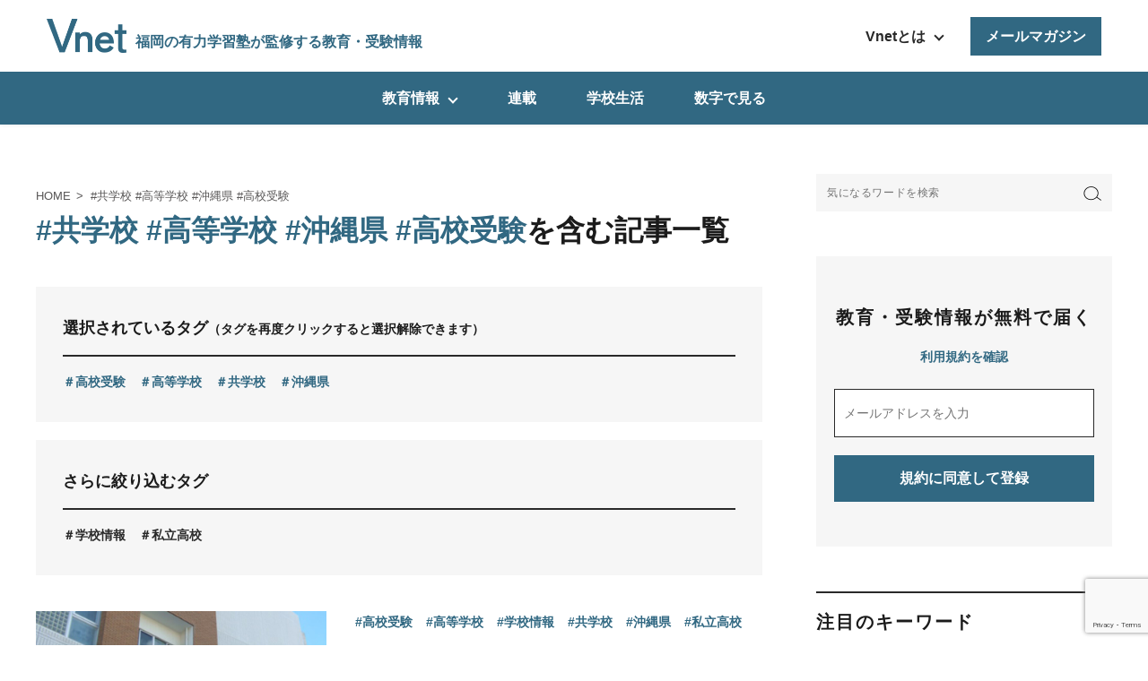

--- FILE ---
content_type: text/html; charset=UTF-8
request_url: https://v-net.jp/tag/kyogakuko+kotogakko+okinawaken+kokojuken
body_size: 12318
content:
<!doctype html>
<!--[if IE]>
<html class="no-js ie" lang="ja">
<![endif]-->
<!--[if !IE]><!-->
<html class="no-js" lang="ja">
  <!--<![endif]-->
  <head>
    <meta charset="utf-8">
    <meta http-equiv="X-UA-Compatible" content="IE=edge,chrome=1">
    <link rel="canonical" href="https://v-net.jp ">
    <meta name="keywords" content="高校生, 中学生, 倫理、政治・経済, 小学生, 政治・経済, 倫理, 公民, 現代社会, 化学基礎, 化学">
          <meta name="description" content="九州・山口・沖縄の有力学習塾各社が監修する教育・受験・生活情報を発信。中学入試・高校入試・大学入試の最新の動向、問題の傾向と対策、効率的な勉強法、さらに集中力を高める方法や良質な睡眠法、気になるニキビの予防法、親の関わり方など、生徒にも保護者にも有益な記事が満載です。">
    
    
        <meta name="viewport" content="width=device-width, initial-scale=1">
    <link rel="shortcut icon" href="/favicon.ico">
    <link href="https://fonts.googleapis.com/css?family=Noto+Sans+JP:400,700&amp;subset=japanese" rel="stylesheet" />
    <link href="https://use.fontawesome.com/releases/v5.6.1/css/all.css" rel="stylesheet">
    <link href="https://v-net.jp/wp-content/themes/anem/assets/css/main.css?v=1069335232" rel="stylesheet">
    <script src="https://v-net.jp/wp-content/themes/anem/assets/js/vendor/respond.min.js"></script>
    <script src="https://v-net.jp/wp-content/themes/anem/assets/js/vendor/jquery.min.js"></script>
    <script defer src="https://use.fontawesome.com/releases/v5.12.1/js/all.js"></script>
        <title>共学校 | 有力学習塾6社が監修する最新の教育・受験情報 | Vnet教育・受験情報</title>

		<!-- All in One SEO 4.1.5.3 -->
		<meta name="robots" content="max-snippet:-1, max-image-preview:large, max-video-preview:-1" />
		<link rel="canonical" href="https://v-net.jp/tag/kyogakuko+kotogakko+okinawaken+kokojuken" />
		<script type="application/ld+json" class="aioseo-schema">
			{"@context":"https:\/\/schema.org","@graph":[{"@type":"WebSite","@id":"https:\/\/v-net.jp\/#website","url":"https:\/\/v-net.jp\/","name":"\u6709\u529b\u5b66\u7fd2\u587e6\u793e\u304c\u76e3\u4fee\u3059\u308b\u6700\u65b0\u306e\u6559\u80b2\u30fb\u53d7\u9a13\u60c5\u5831 | Vnet\u6559\u80b2\u30fb\u53d7\u9a13\u60c5\u5831","description":"\u6709\u529b\u5b66\u7fd2\u587e6\u793e\u304c\u76e3\u4fee\u3059\u308b\u6700\u65b0\u306e\u6559\u80b2\u30fb\u53d7\u9a13\u60c5\u5831","inLanguage":"ja","publisher":{"@id":"https:\/\/v-net.jp\/#organization"}},{"@type":"Organization","@id":"https:\/\/v-net.jp\/#organization","name":"\u6709\u529b\u5b66\u7fd2\u587e6\u793e\u304c\u76e3\u4fee\u3059\u308b\u6700\u65b0\u306e\u6559\u80b2\u30fb\u53d7\u9a13\u60c5\u5831 | Vnet\u6559\u80b2\u30fb\u53d7\u9a13\u60c5\u5831","url":"https:\/\/v-net.jp\/"},{"@type":"BreadcrumbList","@id":"https:\/\/v-net.jp\/tag\/kyogakuko+kotogakko+okinawaken+kokojuken\/#breadcrumblist","itemListElement":[{"@type":"ListItem","@id":"https:\/\/v-net.jp\/#listItem","position":1,"item":{"@type":"WebPage","@id":"https:\/\/v-net.jp\/","name":"\u30db\u30fc\u30e0","description":"\u4e5d\u5dde\u30fb\u5c71\u53e3\u30fb\u6c96\u7e04\u306e\u6709\u529b\u5b66\u7fd2\u587e\u5404\u793e\u304c\u76e3\u4fee\u3059\u308b\u6559\u80b2\u30fb\u53d7\u9a13\u30fb\u751f\u6d3b\u60c5\u5831\u3092\u767a\u4fe1\u3002\u4e2d\u5b66\u5165\u8a66\u30fb\u9ad8\u6821\u5165\u8a66\u30fb\u5927\u5b66\u5165\u8a66\u306e\u6700\u65b0\u306e\u52d5\u5411\u3001\u554f\u984c\u306e\u50be\u5411\u3068\u5bfe\u7b56\u3001\u52b9\u7387\u7684\u306a\u52c9\u5f37\u6cd5\u3001\u3055\u3089\u306b\u96c6\u4e2d\u529b\u3092\u9ad8\u3081\u308b\u65b9\u6cd5\u3084\u826f\u8cea\u306a\u7761\u7720\u6cd5\u3001\u6c17\u306b\u306a\u308b\u30cb\u30ad\u30d3\u306e\u4e88\u9632\u6cd5\u3001\u89aa\u306e\u95a2\u308f\u308a\u65b9\u306a\u3069\u3001\u751f\u5f92\u306b\u3082\u4fdd\u8b77\u8005\u306b\u3082\u6709\u76ca\u306a\u8a18\u4e8b\u304c\u6e80\u8f09\u3067\u3059\u3002","url":"https:\/\/v-net.jp\/"},"nextItem":"https:\/\/v-net.jp\/tag\/kyogakuko#listItem"},{"@type":"ListItem","@id":"https:\/\/v-net.jp\/tag\/kyogakuko#listItem","position":2,"item":{"@type":"WebPage","@id":"https:\/\/v-net.jp\/tag\/kyogakuko","name":"\u5171\u5b66\u6821","url":"https:\/\/v-net.jp\/tag\/kyogakuko"},"previousItem":"https:\/\/v-net.jp\/#listItem"}]},{"@type":"CollectionPage","@id":"https:\/\/v-net.jp\/tag\/kyogakuko+kotogakko+okinawaken+kokojuken\/#collectionpage","url":"https:\/\/v-net.jp\/tag\/kyogakuko+kotogakko+okinawaken+kokojuken\/","name":"\u5171\u5b66\u6821 | \u6709\u529b\u5b66\u7fd2\u587e6\u793e\u304c\u76e3\u4fee\u3059\u308b\u6700\u65b0\u306e\u6559\u80b2\u30fb\u53d7\u9a13\u60c5\u5831 | Vnet\u6559\u80b2\u30fb\u53d7\u9a13\u60c5\u5831","inLanguage":"ja","isPartOf":{"@id":"https:\/\/v-net.jp\/#website"},"breadcrumb":{"@id":"https:\/\/v-net.jp\/tag\/kyogakuko+kotogakko+okinawaken+kokojuken\/#breadcrumblist"}}]}
		</script>
		<!-- All in One SEO -->

<link rel='dns-prefetch' href='//www.google.com' />
<link rel='dns-prefetch' href='//s.w.org' />
<link rel="alternate" type="application/rss+xml" title="有力学習塾6社が監修する最新の教育・受験情報 | Vnet教育・受験情報 &raquo; フィード" href="https://v-net.jp/feed" />
<link rel="alternate" type="application/rss+xml" title="有力学習塾6社が監修する最新の教育・受験情報 | Vnet教育・受験情報 &raquo; コメントフィード" href="https://v-net.jp/comments/feed" />
<link rel="alternate" type="application/rss+xml" title="有力学習塾6社が監修する最新の教育・受験情報 | Vnet教育・受験情報 &raquo; 共学校 タグのフィード" href="https://v-net.jp/tag/kyogakuko/feed" />
		<script type="text/javascript">
			window._wpemojiSettings = {"baseUrl":"https:\/\/s.w.org\/images\/core\/emoji\/13.0.1\/72x72\/","ext":".png","svgUrl":"https:\/\/s.w.org\/images\/core\/emoji\/13.0.1\/svg\/","svgExt":".svg","source":{"concatemoji":"https:\/\/v-net.jp\/wp-includes\/js\/wp-emoji-release.min.js?ver=5.7.14"}};
			!function(e,a,t){var n,r,o,i=a.createElement("canvas"),p=i.getContext&&i.getContext("2d");function s(e,t){var a=String.fromCharCode;p.clearRect(0,0,i.width,i.height),p.fillText(a.apply(this,e),0,0);e=i.toDataURL();return p.clearRect(0,0,i.width,i.height),p.fillText(a.apply(this,t),0,0),e===i.toDataURL()}function c(e){var t=a.createElement("script");t.src=e,t.defer=t.type="text/javascript",a.getElementsByTagName("head")[0].appendChild(t)}for(o=Array("flag","emoji"),t.supports={everything:!0,everythingExceptFlag:!0},r=0;r<o.length;r++)t.supports[o[r]]=function(e){if(!p||!p.fillText)return!1;switch(p.textBaseline="top",p.font="600 32px Arial",e){case"flag":return s([127987,65039,8205,9895,65039],[127987,65039,8203,9895,65039])?!1:!s([55356,56826,55356,56819],[55356,56826,8203,55356,56819])&&!s([55356,57332,56128,56423,56128,56418,56128,56421,56128,56430,56128,56423,56128,56447],[55356,57332,8203,56128,56423,8203,56128,56418,8203,56128,56421,8203,56128,56430,8203,56128,56423,8203,56128,56447]);case"emoji":return!s([55357,56424,8205,55356,57212],[55357,56424,8203,55356,57212])}return!1}(o[r]),t.supports.everything=t.supports.everything&&t.supports[o[r]],"flag"!==o[r]&&(t.supports.everythingExceptFlag=t.supports.everythingExceptFlag&&t.supports[o[r]]);t.supports.everythingExceptFlag=t.supports.everythingExceptFlag&&!t.supports.flag,t.DOMReady=!1,t.readyCallback=function(){t.DOMReady=!0},t.supports.everything||(n=function(){t.readyCallback()},a.addEventListener?(a.addEventListener("DOMContentLoaded",n,!1),e.addEventListener("load",n,!1)):(e.attachEvent("onload",n),a.attachEvent("onreadystatechange",function(){"complete"===a.readyState&&t.readyCallback()})),(n=t.source||{}).concatemoji?c(n.concatemoji):n.wpemoji&&n.twemoji&&(c(n.twemoji),c(n.wpemoji)))}(window,document,window._wpemojiSettings);
		</script>
		<style type="text/css">
img.wp-smiley,
img.emoji {
	display: inline !important;
	border: none !important;
	box-shadow: none !important;
	height: 1em !important;
	width: 1em !important;
	margin: 0 .07em !important;
	vertical-align: -0.1em !important;
	background: none !important;
	padding: 0 !important;
}
</style>
	<link rel='stylesheet' id='ai1ec_style-css'  href='//v-net.jp/wp-content/plugins/all-in-one-event-calendar/cache/d8f5d9dc_ai1ec_parsed_css.css?ver=2.6.8' type='text/css' media='all' />
<link rel='stylesheet' id='sb_instagram_styles-css'  href='https://v-net.jp/wp-content/plugins/instagram-feed/css/sbi-styles.min.css?ver=2.9' type='text/css' media='all' />
<link rel='stylesheet' id='wp-block-library-css'  href='https://v-net.jp/wp-includes/css/dist/block-library/style.min.css?ver=5.7.14' type='text/css' media='all' />
<link rel='stylesheet' id='contact-form-7-css'  href='https://v-net.jp/wp-content/plugins/contact-form-7/includes/css/styles.css?ver=5.4' type='text/css' media='all' />
<link rel='stylesheet' id='contact-form-7-confirm-css'  href='https://v-net.jp/wp-content/plugins/contact-form-7-add-confirm/includes/css/styles.css?ver=5.1' type='text/css' media='all' />
<link rel='stylesheet' id='dlm-frontend-css'  href='https://v-net.jp/wp-content/plugins/download-monitor/assets/css/frontend.css?ver=5.7.14' type='text/css' media='all' />
<link rel="https://api.w.org/" href="https://v-net.jp/wp-json/" /><link rel="alternate" type="application/json" href="https://v-net.jp/wp-json/wp/v2/tags/22" /><link rel="EditURI" type="application/rsd+xml" title="RSD" href="https://v-net.jp/xmlrpc.php?rsd" />
<link rel="wlwmanifest" type="application/wlwmanifest+xml" href="https://v-net.jp/wp-includes/wlwmanifest.xml" /> 
<meta name="generator" content="WordPress 5.7.14" />
		<style type="text/css" id="wp-custom-css">
			tr
	{mso-height-source:auto;
	mso-ruby-visibility:none;}
col
	{mso-width-source:auto;
	mso-ruby-visibility:none;}
br
	{mso-data-placement:same-cell;}
ruby
	{ruby-align:left;}
.style0
	{mso-number-format:General;
	text-align:general;
	vertical-align:middle;
	white-space:nowrap;
	mso-rotate:0;
	mso-background-source:auto;
	mso-pattern:auto;
	color:black;
	font-size:11.0pt;
	font-weight:400;
	font-style:normal;
	text-decoration:none;
	font-family:游ゴシック, monospace;
	mso-font-charset:128;
	border:none;
	mso-protection:locked visible;
	mso-style-name:標準;
	mso-style-id:0;}
.font7
	{color:black;
	font-size:9.0pt;
	font-weight:400;
	font-style:normal;
	text-decoration:none;
	font-family:游ゴシック, monospace;
	mso-font-charset:128;}
td
	{mso-style-parent:style0;
	padding-top:1px;
	padding-right:1px;
	padding-left:1px;
	mso-ignore:padding;
	color:black;
	font-size:11.0pt;
	font-weight:400;
	font-style:normal;
	text-decoration:none;
	font-family:游ゴシック, monospace;
	mso-font-charset:128;
	mso-number-format:General;
	text-align:general;
	vertical-align:middle;
	border:none;
	mso-background-source:auto;
	mso-pattern:auto;
	mso-protection:locked visible;
	mso-rotate:0;}
.xl65
	{mso-style-parent:style0;
	text-align:center;}
.xl66
	{mso-style-parent:style0;
	text-align:center;
	border-top:none;
	border-right:.5pt dotted windowtext;
	border-bottom:none;
	border-left:.5pt dotted windowtext;}
.xl67
	{mso-style-parent:style0;
	text-align:center;
	border-top:none;
	border-right:.5pt dotted windowtext;
	border-bottom:none;
	border-left:.5pt dotted windowtext;
	white-space:normal;}
.xl68
	{mso-style-parent:style0;
	font-weight:700;
	text-align:center;
	border-top:none;
	border-right:.5pt dotted windowtext;
	border-bottom:none;
	border-left:.5pt dotted windowtext;
	background:#F2F2F2;
	mso-pattern:black none;}
.xl69
	{mso-style-parent:style0;
	font-weight:700;
	text-align:center;
	border-top:none;
	border-right:.5pt dotted windowtext;
	border-bottom:none;
	border-left:.5pt dotted windowtext;
	background:#F2F2F2;
	mso-pattern:black none;
	white-space:normal;}
.xl70
	{mso-style-parent:style0;
	font-weight:700;
	text-align:center;
	border-top:.5pt solid windowtext;
	border-right:.5pt dotted windowtext;
	border-bottom:none;
	border-left:.5pt solid windowtext;
	background:#F2F2F2;
	mso-pattern:black none;}
.xl71
	{mso-style-parent:style0;
	font-weight:700;
	text-align:center;
	border-top:.5pt solid windowtext;
	border-right:.5pt dotted windowtext;
	border-bottom:none;
	border-left:.5pt dotted windowtext;
	background:#F2F2F2;
	mso-pattern:black none;}
.xl72
	{mso-style-parent:style0;
	font-weight:700;
	text-align:center;
	border-top:.5pt solid windowtext;
	border-right:.5pt solid windowtext;
	border-bottom:none;
	border-left:.5pt dotted windowtext;
	background:#F2F2F2;
	mso-pattern:black none;}
.xl73
	{mso-style-parent:style0;
	text-align:center;
	border-top:none;
	border-right:.5pt dotted windowtext;
	border-bottom:none;
	border-left:.5pt solid windowtext;}
.xl74
	{mso-style-parent:style0;
	text-align:center;
	border-top:none;
	border-right:.5pt solid windowtext;
	border-bottom:none;
	border-left:.5pt dotted windowtext;}
.xl75
	{mso-style-parent:style0;
	font-weight:700;
	text-align:center;
	border-top:none;
	border-right:.5pt dotted windowtext;
	border-bottom:none;
	border-left:.5pt solid windowtext;
	background:#F2F2F2;
	mso-pattern:black none;}
.xl76
	{mso-style-parent:style0;
	font-weight:700;
	text-align:center;
	border-top:none;
	border-right:.5pt solid windowtext;
	border-bottom:none;
	border-left:.5pt dotted windowtext;
	background:#F2F2F2;
	mso-pattern:black none;
	white-space:normal;}
.xl77
	{mso-style-parent:style0;
	text-align:center;
	border-top:none;
	border-right:.5pt dotted windowtext;
	border-bottom:.5pt solid windowtext;
	border-left:.5pt solid windowtext;}
.xl78
	{mso-style-parent:style0;
	text-align:center;
	border-top:none;
	border-right:.5pt dotted windowtext;
	border-bottom:.5pt solid windowtext;
	border-left:.5pt dotted windowtext;}
.xl79
	{mso-style-parent:style0;
	text-align:center;
	border-top:none;
	border-right:.5pt solid windowtext;
	border-bottom:.5pt solid windowtext;
	border-left:.5pt dotted windowtext;
	white-space:normal;}
/*　Googleカレンダー（スマホ表示） */

.googleCalender iframe {
width:100%;
max-width:800px;
height:400px;
}

/*　Googleカレンダー（PC表示） */

@media (min-width: 960px) {

.googleCalender iframe {
height:600px;
}

}
		</style>
		<script src="https://log.ma-jin.jp/ma.js?acid=1133"></script>
<!-- Google Tag Manager -->
<script>(function(w,d,s,l,i){w[l]=w[l]||[];w[l].push({'gtm.start':
new Date().getTime(),event:'gtm.js'});var f=d.getElementsByTagName(s)[0],
j=d.createElement(s),dl=l!='dataLayer'?'&l='+l:'';j.async=true;j.src=
'https://www.googletagmanager.com/gtm.js?id='+i+dl;f.parentNode.insertBefore(j,f);
})(window,document,'script','dataLayer','GTM-P8MXFLQ');</script>
<!-- End Google Tag Manager -->
  </head>
  <body class="scrollTop home">
    <!-- Google Tag Manager (noscript) -->
<noscript><iframe src="https://www.googletagmanager.com/ns.html?id=GTM-P8MXFLQ"
height="0" width="0" style="display:none;visibility:hidden"></iframe></noscript>
<!-- End Google Tag Manager (noscript) -->
    <header>
    <div id="wrapper">
                    <p class="title"><a href="/"><img src="https://v-net.jp/wp-content/themes/anem/assets/img/logo.png" alt="福岡の有力学習塾が監修する教育・受験情報
"><span>福岡の有力学習塾<!--6社-->が監修する教育<br>・受験情報</span></a></p>
            <div class="hed_info">
        <ul class="btnArea">
          <li class="hover_nav"><a href="">Vnetとは</a><!--プルダウン-->
            <ul>
              <li><a href="/member#policy">編集方針</a></li>
              <li><a href="/member#about01">vnetアライアンス企業</a></li>
              <li><a href="/member#about02">運営会社</a></li>
              <li><a href="/privacy">プライバシーポリシー</a></li>
              <li><a href="/contact">お問い合わせ</a></li>
            </ul>
            <li class="login" style="display:none;"><a href="/member">ログイン</a></li>
            <li class="member"><a href="/member">メールマガジン</a></li>
          </li>
        </ul>
        
      </div>
      <p class="btn-sp_info">
        <span></span>
        <span></span>
        <span></span>
      </p>
      <div class="hed_info_sp">
        <p class="info_txt">Vnetとは</p>
        <ul>
          <li><a href="/member#policy">編集方針</a></li>
          <li><a href="/member#about01">vnetアライアンス企業</a></li>
          <li><a href="/member#about02">運営会社</a></li>
          <li><a href="/privacy">プライバシーポリシー</a></li>
          <li><a href="/contact">お問い合わせ</a></li>
        </ul>
        <div class="search_wrapper">
          <form method="GET" action="https://v-net.jp">
            <input type="text" value="" name="s" placeholder="気になるワードを検索">
            <button type="submit"><img src="https://v-net.jp/wp-content/themes/anem/assets/img/search.png" alt="検索"></button>
          </form>
        </div>
      </div>
    </div>
    <nav id="global-navi">
      <ul class="menu">
      <li class="under_nav"><a href="">教育情報</a><!--プルダウン-->
        <ul>
          <li><a href="/category/shougakusei">小学生</a></li>
          <li><a href="/category/chugakusei">中学生</a></li>
          <li><a href="/category/koukousei">高校生</a></li>
          
        </ul>
      </li>
      <li><a href="/category/rensai">連載</a></li>
      <li><a href="/category/seikatsu">学校生活</a></li>
      <li><a href="/category/suji">数字で見る</a></li>
      </ul>
    </nav>
    </header>


<main>
  <section class="columns">
    <div class="container gutters">

      	<div class="row">
      		<div class="column_main">
						
      			<section class="group_ariticle_main_wrapper">
							
      				<div class="container">
      					<ul class="bread_list" itemscope="" itemtype="http://schema.org/BreadcrumbList">
			              <li itemprop="itemListElement" itemscope="" itemtype="http://schema.org/ListItem">
			                <a href="https://v-net.jp" itemprop="item"><span itemprop="name">HOME</span></a><meta itemprop="position" content="1">
			              </li>
			              <li itemprop="itemListElement" itemscope="" itemtype="http://schema.org/ListItem">
			                <span itemprop="name"> #共学校 #高等学校 #沖縄県 #高校受験</span><meta itemprop="position" content="2">
			              </li>
			            </ul>

								<h1 style="line-height: 25px;"><span> #共学校 #高等学校 #沖縄県 #高校受験</span>を含む記事一覧</h1>	
																
																
																
																
																
																
																
																
																
																
																
																
																					<div class="keywords_under_wrapper select_tag">
								<h3>選択されているタグ<span>（タグを再度クリックすると選択解除できます）</span></h3>
							<div class="scroll_wrap">
								<ul>
																			<li><a class="active" href="https://v-net.jp/tag/kyogakuko+kotogakko+okinawaken">高校受験</a></li>
																			<li><a class="active" href="https://v-net.jp/tag/kyogakuko+okinawaken+kokojuken">高等学校</a></li>
																			<li><a class="active" href="https://v-net.jp/tag/kotogakko+okinawaken+kokojuken">共学校</a></li>
																			<li><a class="active" href="https://v-net.jp/tag/kyogakuko+kotogakko+kokojuken">沖縄県</a></li>
																	</ul>
							</div>
							</div>
																						
							<div class="keywords_under_wrapper">
								<h3>さらに絞り込むタグ</h3>
							<div class="scroll_wrap">
								<ul>
																			<li><a href="https://v-net.jp/tag/kyogakuko+kotogakko+okinawaken+kokojuken+gakkojoho">学校情報</a></li>
																			<li><a href="https://v-net.jp/tag/kyogakuko+kotogakko+okinawaken+kokojuken+shiritsukoko">私立高校</a></li>
																	</ul>
							</div>
							</div>
							
      					      					<div class="row">
      						      						<div class="article_main_wrapper">
      							<a href="https://v-net.jp/gakkou/8643">
											<div class="inner">
                        <div class="eyecatch">
                          <figure>
                            <img src="https://v-net.jp/wp-content/uploads/2020/10/okinawaCatholic02.jpg" alt="Image">
                          </figure>
                        </div>
						<div class="txtArea" style="display: flex;justify-content: space-between; flex-direction: column;">
														<div>
							  <div class="tag">
			                    <ul>
			                    <li>#高校受験</li>								<li>#高等学校</li>								<li>#学校情報</li>								<li>#共学校</li>								<li>#沖縄県</li>								<li>#私立高校</li>											                    </ul>
			                  </div>
			                  		                        <div class="title">
		                          <p>沖縄カトリック高等学校【沖縄】の基本データ・受験情報まとめ（2022年度入試用）</p>
		                        </div>
		                    </div>
		                    <div class="date" style="text-align:left;color:#1b1b1b">2021/12/17</div>
						</div>
                      </div>
                    </a>
      						</div>

      						
      					</div>

      					<div class="row" style="margin-bottom: 20px;">
      						
      					</div>
      					      				</div>
      			</section>
						<section class="member_wrapper" id="aliance">
  <div class="container gutters">
    <div class="bg">
      <h2>教育・受験情報が無料で届く<span><a href="/privacy" target="_blank">利用規約を確認</a></span></h2>
      <div class="formArea">
        <form class="member_form">
          <input class="f_mail" type="email" name="member_email" placeholder="メールアドレスを入力" required>
          <input class="f_btn" type="submit" value="規約に同意して登録" placeholder="規約に同意して登録">
        </form>
      </div>
    </div>
  </div>
</section>
<section class="aliance_wrapper" id="about">
  <div class="container gutters">
    <div class="bg">
      <h2>Vnetアライアンス企業一覧</h2>
      <div class="logo_items_wrapper">
        <!--<div class="logo_item">
          <a href="http://www.v-meiko.co.jp/" target="_blank">
			<figure>
            <img src="https://v-net.jp/wp-content/themes/anem/assets/img/meiko.png" alt="明光義塾" width="180px"></figure>
		</a>
        </div>-->
        <div class="logo_item">
		<a href="https://v-st.jp/" target="_blank">
          <figure>
            <img src="https://v-net.jp/wp-content/themes/anem/assets/img/v-st_logo02.png" alt="Vスタ" width="164px"> </figure>
		</a>
        </div>
        <div class="logo_item">
          <a href="http://www.shane-vnet.jp/" target="_blank">
			<figure>
            <img src="https://v-net.jp/wp-content/themes/anem/assets/img/shane.png" alt="シェーン英会話" width="160px"></figure>
		</a>
        </div>
        <!--<div class="logo_item">
		<a href="http://www.edina.co.jp/" target="_blank">
          <figure>
            <img src="https://v-net.jp/wp-content/themes/anem/assets/img/edina.png" alt="EDINA" width="160px"></figure>
		</a>
        </div>-->
        <!--<div class="logo_item">
      		<a href="http://www.edina.co.jp/edinakids/index.html" target="_blank">
            <figure><img src="https://v-net.jp/wp-content/themes/anem/assets/img/edina_kids.png" alt="EDINAキッズ" width="151px"></figure>
      		</a>
        </div>-->
        <div class="logo_item">
      		<a href="https://www.eqwel.jp/school/101016.html" target="_blank">
            <figure><img src="https://v-net.jp/wp-content/themes/anem/assets/img/eqwel.png" alt="EQWELチャイルドアカデミー" width="130px"></figure>
      		</a>
        </div>
      </div>
    </div>
  </div>
</section>
      		</div>
      		<div class="column_sub">
  <section>
    <div class="search_wrapper">
          <form method="GET" action="https://v-net.jp">
            <input type="text" value="" name="s" placeholder="気になるワードを検索">
            <button type="submit"><img src="https://v-net.jp/wp-content/themes/anem/assets/img/search.png" alt="検索"></button>
          </form>
    </div>
  </section>
  	<section class="member_wrapper" id="side-member">
	  <div class="container gutters">
	    <div class="bg">
	      <h2>教育・受験情報が無料で届く<span><a href="/privacy" target="_blank">利用規約を確認</a></span></h2>
	      <div class="formArea">
	        <form class="member_form">
	          <input class="f_mail" type="email" name="member_email" placeholder="メールアドレスを入力" required>
	          <input class="f_btn" type="submit" value="規約に同意して登録" placeholder="規約に同意して登録">
	        </form>
	      </div>
	    </div>
	  </div>
	</section>
	<section class="keywords_sub_wrapper">
        <div class="container">
          <h2>注目のキーワード</h2>
          <div class="row">
            <ul>
               <li><a href="https://v-net.jp/tag/kokojuken" class="">高校受験</a></li><li><a href="https://v-net.jp/tag/kotogakko" class="">高等学校</a></li><li><a href="https://v-net.jp/tag/gakkojoho" class="">学校情報</a></li><li><a href="https://v-net.jp/tag/fukuokaken" class="">福岡県</a></li><li><a href="https://v-net.jp/tag/kyogakuko" class="">共学校</a></li><li><a href="https://v-net.jp/tag/shiritsukoko" class="">私立高校</a></li><li><a href="https://v-net.jp/tag/nyushikeiko" class="">入試傾向</a></li><li><a href="https://v-net.jp/tag/kenritsukoko" class="">県立高校</a></li><li><a href="https://v-net.jp/tag/zenchiiki" class="">全地域</a></li><li><a href="https://v-net.jp/tag/chugakusei" class="">中学生</a></li>            </ul>
           </div>
        </div>
    </section>
        
	<section class="ranking_sub_wrapper">
        <div class="container gutters">
          <h2>よく読まれている記事</h2>
          <div class="row">
            <!-- 記事1ユニット -->
                        <div class="ranking_item_sub_wrapper vnet_post_views_count_32494">
              <a href="https://v-net.jp/chugakusei/8577">
                <div class="thumbnail">
                  <figure>
                    <img width="800" src="https://v-net.jp/wp-content/uploads/2024/01/fukuoka2024mv.jpg" class="attachment-post-thumbnail size-post-thumbnail wp-post-image" alt="福岡県公立高校入試2024_入試傾向解説" loading="lazy" />                  </figure>
                </div>
                <div class="txt">
                  <div class="inner">
                    <p class="title">【福岡県/科目別】入試傾向解説（2024年度入試用）～塾の先生が徹底分析～</p>
                  </div>
                </div>
              </a>
            </div>
                        <div class="ranking_item_sub_wrapper vnet_post_views_count_73752">
              <a href="https://v-net.jp/chugakusei/10116">
                <div class="thumbnail">
                  <figure>
                    <img width="800" src="https://v-net.jp/wp-content/uploads/2023/07/2024年度_高校入試情報_福岡県公立高校「特色化選抜」実施校がさらに増加.png" class="attachment-post-thumbnail size-post-thumbnail wp-post-image" alt="2024年度入試「特色化選抜」実施校がさらに増加" loading="lazy" />                  </figure>
                </div>
                <div class="txt">
                  <div class="inner">
                    <p class="title">福岡の2024年度県立高校「特色化選抜」実施校は北九州地区を中心に23校増の計64校に。私立専願、一般入試にも影響か</p>
                  </div>
                </div>
              </a>
            </div>
                        <div class="ranking_item_sub_wrapper vnet_post_views_count_472297">
              <a href="https://v-net.jp/seikatsu/5272">
                <div class="thumbnail">
                  <figure>
                    <img width="880" src="https://v-net.jp/wp-content/uploads/2021/05/dietTtl.png" class="attachment-post-thumbnail size-post-thumbnail wp-post-image" alt="" loading="lazy" />                  </figure>
                </div>
                <div class="txt">
                  <div class="inner">
                    <p class="title">【痩せたい中学生・高校生必見！】成長期のダイエットを成功させる5つのポイント</p>
                  </div>
                </div>
              </a>
            </div>
                        <div class="ranking_item_sub_wrapper vnet_post_views_count_207130">
              <a href="https://v-net.jp/kenkyu/5604">
                <div class="thumbnail">
                  <figure>
                    <img width="800" src="https://v-net.jp/wp-content/uploads/2021/06/sugarTtl.jpg" class="attachment-post-thumbnail size-post-thumbnail wp-post-image" alt="" loading="lazy" />                  </figure>
                </div>
                <div class="txt">
                  <div class="inner">
                    <p class="title">【自由研究おすすめテーマ】飲み物に含まれる砂糖の量を調べよう！｜小学校高学年向け</p>
                  </div>
                </div>
              </a>
            </div>
                        <div class="ranking_item_sub_wrapper vnet_post_views_count_184170">
              <a href="https://v-net.jp/chugakusei/6161">
                <div class="thumbnail">
                  <figure>
                    <img width="800" src="https://v-net.jp/wp-content/uploads/2022/08/【Vnet】2023年度_福岡県立高校偏差値ランキング4学区～6学区_アイキャッチ画像_800x600.jpg" class="attachment-post-thumbnail size-post-thumbnail wp-post-image" alt="2023年度_福岡県立高校偏差値ランキング[4学区～6学区]" loading="lazy" />                  </figure>
                </div>
                <div class="txt">
                  <div class="inner">
                    <p class="title">福岡の県立高校 偏差値ランキング【4学区～6学区】｜2023年度入試用</p>
                  </div>
                </div>
              </a>
            </div>
                        <div class="ranking_item_sub_wrapper vnet_post_views_count_139107">
              <a href="https://v-net.jp/seikatsu/9118">
                <div class="thumbnail">
                  <figure>
                    <img width="880" src="https://v-net.jp/wp-content/uploads/2022/01/diet02Ttl.png" class="attachment-post-thumbnail size-post-thumbnail wp-post-image" alt="ダイエット情報3つのうそ" loading="lazy" />                  </figure>
                </div>
                <div class="txt">
                  <div class="inner">
                    <p class="title">【痩せたい中学生・高校生必見！】それって本当？？ダイエットに関する3つのウソ</p>
                  </div>
                </div>
              </a>
            </div>
                        <div class="ranking_item_sub_wrapper vnet_post_views_count_111538">
              <a href="https://v-net.jp/seikatsu/3818">
                <div class="thumbnail">
                  <figure>
                    <img width="880" src="https://v-net.jp/wp-content/uploads/2021/03/nyushiTtl02.png" class="attachment-post-thumbnail size-post-thumbnail wp-post-image" alt="" loading="lazy" />                  </figure>
                </div>
                <div class="txt">
                  <div class="inner">
                    <p class="title">【受験生の保護者必見！】入試前日・当日のおすすめ食事メニュー！</p>
                  </div>
                </div>
              </a>
            </div>
                      </div>
        </div>
     </section>
</div>
      	</div>
				<div class="sp_aliance">
	        <section class="member_wrapper" id="aliance">
  <div class="container gutters">
    <div class="bg">
      <h2>教育・受験情報が無料で届く<span><a href="/privacy" target="_blank">利用規約を確認</a></span></h2>
      <div class="formArea">
        <form class="member_form">
          <input class="f_mail" type="email" name="member_email" placeholder="メールアドレスを入力" required>
          <input class="f_btn" type="submit" value="規約に同意して登録" placeholder="規約に同意して登録">
        </form>
      </div>
    </div>
  </div>
</section>
<section class="aliance_wrapper" id="about">
  <div class="container gutters">
    <div class="bg">
      <h2>Vnetアライアンス企業一覧</h2>
      <div class="logo_items_wrapper">
        <!--<div class="logo_item">
          <a href="http://www.v-meiko.co.jp/" target="_blank">
			<figure>
            <img src="https://v-net.jp/wp-content/themes/anem/assets/img/meiko.png" alt="明光義塾" width="180px"></figure>
		</a>
        </div>-->
        <div class="logo_item">
		<a href="https://v-st.jp/" target="_blank">
          <figure>
            <img src="https://v-net.jp/wp-content/themes/anem/assets/img/v-st_logo02.png" alt="Vスタ" width="164px"> </figure>
		</a>
        </div>
        <div class="logo_item">
          <a href="http://www.shane-vnet.jp/" target="_blank">
			<figure>
            <img src="https://v-net.jp/wp-content/themes/anem/assets/img/shane.png" alt="シェーン英会話" width="160px"></figure>
		</a>
        </div>
        <!--<div class="logo_item">
		<a href="http://www.edina.co.jp/" target="_blank">
          <figure>
            <img src="https://v-net.jp/wp-content/themes/anem/assets/img/edina.png" alt="EDINA" width="160px"></figure>
		</a>
        </div>-->
        <!--<div class="logo_item">
      		<a href="http://www.edina.co.jp/edinakids/index.html" target="_blank">
            <figure><img src="https://v-net.jp/wp-content/themes/anem/assets/img/edina_kids.png" alt="EDINAキッズ" width="151px"></figure>
      		</a>
        </div>-->
        <div class="logo_item">
      		<a href="https://www.eqwel.jp/school/101016.html" target="_blank">
            <figure><img src="https://v-net.jp/wp-content/themes/anem/assets/img/eqwel.png" alt="EQWELチャイルドアカデミー" width="130px"></figure>
      		</a>
        </div>
      </div>
    </div>
  </div>
</section>
	      </div>
    </div>
  </section>
  
</main>
<footer>
  <div class="container">
    <div class="flex_box">
        <h2><img src="https://v-net.jp/wp-content/themes/anem/assets/img/logo.png" alt="Vnet 教育受験情報メディア"><span>教育受験情報メディア</span></h2>
        <div class="box">
          <ul>
            <li>
               <!--<a href="https://v-net.jp/about">運営会社について</a>--> 
              <a href="https://corp.v-net.jp/" target="_blank">運営会社について</a>
            </li>
          </ul>
        <div class="copyright_wrapper">
          <p>Copyright © V-net All Rights Reserved.</p>
        </div>
        </div>
    </div>
  </div>
<p class="pagetop"><a href="#top">ページトップヘ</a></p>
</footer>
<!-- Instagram Feed JS -->
<script type="text/javascript">
var sbiajaxurl = "https://v-net.jp/wp-admin/admin-ajax.php";
</script>
<script type='text/javascript' src='https://v-net.jp/wp-includes/js/dist/vendor/wp-polyfill.min.js?ver=7.4.4' id='wp-polyfill-js'></script>
<script type='text/javascript' id='wp-polyfill-js-after'>
( 'fetch' in window ) || document.write( '<script src="https://v-net.jp/wp-includes/js/dist/vendor/wp-polyfill-fetch.min.js?ver=3.0.0"></scr' + 'ipt>' );( document.contains ) || document.write( '<script src="https://v-net.jp/wp-includes/js/dist/vendor/wp-polyfill-node-contains.min.js?ver=3.42.0"></scr' + 'ipt>' );( window.DOMRect ) || document.write( '<script src="https://v-net.jp/wp-includes/js/dist/vendor/wp-polyfill-dom-rect.min.js?ver=3.42.0"></scr' + 'ipt>' );( window.URL && window.URL.prototype && window.URLSearchParams ) || document.write( '<script src="https://v-net.jp/wp-includes/js/dist/vendor/wp-polyfill-url.min.js?ver=3.6.4"></scr' + 'ipt>' );( window.FormData && window.FormData.prototype.keys ) || document.write( '<script src="https://v-net.jp/wp-includes/js/dist/vendor/wp-polyfill-formdata.min.js?ver=3.0.12"></scr' + 'ipt>' );( Element.prototype.matches && Element.prototype.closest ) || document.write( '<script src="https://v-net.jp/wp-includes/js/dist/vendor/wp-polyfill-element-closest.min.js?ver=2.0.2"></scr' + 'ipt>' );( 'objectFit' in document.documentElement.style ) || document.write( '<script src="https://v-net.jp/wp-includes/js/dist/vendor/wp-polyfill-object-fit.min.js?ver=2.3.4"></scr' + 'ipt>' );
</script>
<script type='text/javascript' src='https://v-net.jp/wp-includes/js/dist/hooks.min.js?ver=d0188aa6c336f8bb426fe5318b7f5b72' id='wp-hooks-js'></script>
<script type='text/javascript' src='https://v-net.jp/wp-includes/js/dist/i18n.min.js?ver=6ae7d829c963a7d8856558f3f9b32b43' id='wp-i18n-js'></script>
<script type='text/javascript' id='wp-i18n-js-after'>
wp.i18n.setLocaleData( { 'text direction\u0004ltr': [ 'ltr' ] } );
</script>
<script type='text/javascript' src='https://v-net.jp/wp-includes/js/dist/vendor/lodash.min.js?ver=4.17.21' id='lodash-js'></script>
<script type='text/javascript' id='lodash-js-after'>
window.lodash = _.noConflict();
</script>
<script type='text/javascript' src='https://v-net.jp/wp-includes/js/dist/url.min.js?ver=7c99a9585caad6f2f16c19ecd17a86cd' id='wp-url-js'></script>
<script type='text/javascript' id='wp-api-fetch-js-translations'>
( function( domain, translations ) {
	var localeData = translations.locale_data[ domain ] || translations.locale_data.messages;
	localeData[""].domain = domain;
	wp.i18n.setLocaleData( localeData, domain );
} )( "default", {"translation-revision-date":"2025-10-03 12:48:34+0000","generator":"GlotPress\/4.0.1","domain":"messages","locale_data":{"messages":{"":{"domain":"messages","plural-forms":"nplurals=1; plural=0;","lang":"ja_JP"},"You are probably offline.":["\u73fe\u5728\u30aa\u30d5\u30e9\u30a4\u30f3\u306e\u3088\u3046\u3067\u3059\u3002"],"Media upload failed. If this is a photo or a large image, please scale it down and try again.":["\u30e1\u30c7\u30a3\u30a2\u306e\u30a2\u30c3\u30d7\u30ed\u30fc\u30c9\u306b\u5931\u6557\u3057\u307e\u3057\u305f\u3002 \u5199\u771f\u307e\u305f\u306f\u5927\u304d\u306a\u753b\u50cf\u306e\u5834\u5408\u306f\u3001\u7e2e\u5c0f\u3057\u3066\u3082\u3046\u4e00\u5ea6\u304a\u8a66\u3057\u304f\u3060\u3055\u3044\u3002"],"An unknown error occurred.":["\u4e0d\u660e\u306a\u30a8\u30e9\u30fc\u304c\u767a\u751f\u3057\u307e\u3057\u305f\u3002"],"The response is not a valid JSON response.":["\u8fd4\u7b54\u304c\u6b63\u3057\u3044 JSON \u30ec\u30b9\u30dd\u30f3\u30b9\u3067\u306f\u3042\u308a\u307e\u305b\u3093\u3002"]}},"comment":{"reference":"wp-includes\/js\/dist\/api-fetch.js"}} );
</script>
<script type='text/javascript' src='https://v-net.jp/wp-includes/js/dist/api-fetch.min.js?ver=25cbf3644d200bdc5cab50e7966b5b03' id='wp-api-fetch-js'></script>
<script type='text/javascript' id='wp-api-fetch-js-after'>
wp.apiFetch.use( wp.apiFetch.createRootURLMiddleware( "https://v-net.jp/wp-json/" ) );
wp.apiFetch.nonceMiddleware = wp.apiFetch.createNonceMiddleware( "cfc535d673" );
wp.apiFetch.use( wp.apiFetch.nonceMiddleware );
wp.apiFetch.use( wp.apiFetch.mediaUploadMiddleware );
wp.apiFetch.nonceEndpoint = "https://v-net.jp/wp-admin/admin-ajax.php?action=rest-nonce";
</script>
<script type='text/javascript' id='contact-form-7-js-extra'>
/* <![CDATA[ */
var wpcf7 = [];
/* ]]> */
</script>
<script type='text/javascript' src='https://v-net.jp/wp-content/plugins/contact-form-7/includes/js/index.js?ver=5.4' id='contact-form-7-js'></script>
<script type='text/javascript' src='https://v-net.jp/wp-includes/js/jquery/jquery.form.min.js?ver=4.2.1' id='jquery-form-js'></script>
<script type='text/javascript' src='https://v-net.jp/wp-content/plugins/contact-form-7-add-confirm/includes/js/scripts.js?ver=5.1' id='contact-form-7-confirm-js'></script>
<script type='text/javascript' src='https://v-net.jp/wp-content/plugins/table-of-contents-plus/front.min.js?ver=2002' id='toc-front-js'></script>
<script type='text/javascript' src='https://www.google.com/recaptcha/api.js?render=6LdUWtQaAAAAAElo-QV91t33sECKGYAclt1vWDiY&#038;ver=3.0' id='google-recaptcha-js'></script>
<script type='text/javascript' id='wpcf7-recaptcha-js-extra'>
/* <![CDATA[ */
var wpcf7_recaptcha = {"sitekey":"6LdUWtQaAAAAAElo-QV91t33sECKGYAclt1vWDiY","actions":{"homepage":"homepage","contactform":"contactform"}};
/* ]]> */
</script>
<script type='text/javascript' src='https://v-net.jp/wp-content/plugins/contact-form-7/modules/recaptcha/index.js?ver=5.4' id='wpcf7-recaptcha-js'></script>
<script type='text/javascript' src='https://v-net.jp/wp-includes/js/wp-embed.min.js?ver=5.7.14' id='wp-embed-js'></script>

<script type="text/javascript">
/**
 * メルマガ登録
 */
$(document).ready(function(){
    $(".member_form").submit(function(e){
        e.preventDefault();

        var $form = $(this);

        // alert初期化
        $form.siblings('.alert-danger').remove();

        var mailAddress = $(this).find('.f_mail').val();
        var formData = new FormData();
        formData.append('type', 'regist');
        formData.append('member_email', mailAddress);

        fetch('https://v-net.jp/wp-content/themes/anem/functions/register.php', {
            method: 'POST',
            body: formData
        })
        .then(function(res){ return res.json() })
        .then(function(data){
            if( data.status == 'error' || data.status == 'registererd' ){
                $form.before('<p align="center" class="alert-danger">'+ data.message +'</p>');
            }else{
                var majinRes = ma.Track('vnet_rgst', {
                    'form': pb.StringValue('set'),
                    'email': pb.StringValue(data.mailAddress),
                });

                var formData2 = new FormData();
                formData2.append('type', 'thanks');
                formData2.append('user_id', data.userId);
                formData2.append('member_email', data.mailAddress);

                fetch('https://v-net.jp/wp-content/themes/anem/functions/register.php', {
                    method: 'POST',
                    body: formData2
                })
                .then(function(res2){ return res2.json() })
                .then(function(data2){
                    location.href = 'thank';
                });

            }
        });
    })
})

/**
 * contact form 7 サンクスページ遷移
 */
document.addEventListener('wpcf7mailsent', function(event){
    var formName, myForm;

    // Present Form
    if( $('#submitPresent').length > 0 ){
        formName = 'present';
        myForm = $('#submitPresent').closest('form');

        var maobj = {
            'form'            : pb.StringValue('set'),
            'cf_name3'        : pb.StringValue(myForm.find('[name="my-name"]').val()),
            'cf_name4'        : pb.StringValue(myForm.find('[name="my-name-kana"]').val()),
            'cf_grade'        : pb.StringValue(myForm.find('[name="child-gakunen"]').val()),
            'cf_relationship1': pb.StringValue(myForm.find('[name="zokugara"]').val()),
            'cf_post_code1'   : pb.StringValue(myForm.find('[name="zip"]').val()),
            'cf_adress1'      : pb.StringValue(myForm.find('[name="adress"]').val()),
            'sf_email'        : pb.StringValue(myForm.find('[name="your-email"]').val()),
            'cf_tel2'         : pb.StringValue(myForm.find('[name="telnumber"]').val()),
        };
        ma.Track('vnet_cv_rgst', maobj);
    }
    // Whitepaper Form
    else if( $('#submitWhitepaper').length > 0 ){
        formName = 'wp';
        myForm = $('#submitWhitepaper').closest('form');

        var maobj = {
            'form'            : pb.StringValue('set'),
            'cf_name1'        : pb.StringValue(myForm.find('[name="child-name"]').val()),
            'cf_name2'        : pb.StringValue(myForm.find('[name="child-name-kana"]').val()),
            'cf_grade'        : pb.StringValue(myForm.find('[name="child-gakunen"]').val()),
            'cf_relationship1': pb.StringValue(myForm.find('[name="zokugara"]').val()),
            'cf_post_code1'   : pb.StringValue(myForm.find('[name="zip"]').val()),
            'cf_adress1'      : pb.StringValue(myForm.find('[name="adress"]').val()),
            'sf_email'        : pb.StringValue(myForm.find('[name="your-email"]').val()),
            'cf_tel2'         : pb.StringValue(myForm.find('[name="telnumber"]').val()),
        };
        ma.Track('vnet_cv_rgst', maobj);
    }
    // Event Form
    else if( $('#submitEvent').length > 0 ){
        formName = 'event';
        myForm = $('#submitEvent').closest('form');

        var maobj = {
            'form'            : pb.StringValue('set'),
            'cf_name1'        : pb.StringValue(myForm.find('[name="child-name"]').val()),
            'cf_name2'        : pb.StringValue(myForm.find('[name="child-name-kana"]').val()),
            'cf_grade'        : pb.StringValue(myForm.find('[name="child-gakunen"]').val()),
            'cf_relationship1': pb.StringValue(myForm.find('[name="zokugara"]').val()),
            'cf_post_code1'   : pb.StringValue(myForm.find('[name="zip"]').val()),
            'cf_adress1'      : pb.StringValue(myForm.find('[name="adress"]').val()),
            'sf_email'        : pb.StringValue(myForm.find('[name="your-email"]').val()),
            'cf_tel2'         : pb.StringValue(myForm.find('[name="telnumber"]').val()),
        };
        ma.Track('vnet_cv_rgst', maobj);
    }
    // Other Form
    else if( $('#submitOther').length > 0 ){
        formName = 'other';
        myForm = $('#submitOther').closest('form');

        var maobj = {
            'form'            : pb.StringValue('set'),
            'cf_name1'        : pb.StringValue(myForm.find('[name="child-name"]').val()),
            'cf_name2'        : pb.StringValue(myForm.find('[name="child-name-kana"]').val()),
            'cf_grade'        : pb.StringValue(myForm.find('[name="child-gakunen"]').val()),
            'cf_relationship1': pb.StringValue(myForm.find('[name="zokugara"]').val()),
            'cf_post_code1'   : pb.StringValue(myForm.find('[name="zip"]').val()),
            'cf_adress1'      : pb.StringValue(myForm.find('[name="adress"]').val()),
            'sf_email'        : pb.StringValue(myForm.find('[name="your-email"]').val()),
            'cf_tel2'         : pb.StringValue(myForm.find('[name="telnumber"]').val()),
        };
        ma.Track('vnet_cv_rgst', maobj);
    }else{
        return false;
    }

    var formData = new FormData();
    formData.append('type', 'save');
    formData.append('form_name', formName);
    formData.append('email', myForm.find('[name="your-email"]').val());
    formData.append('post_id', $('#post-id-for-form').val());

    fetch('https://v-net.jp/wp-content/themes/anem/functions/form.php', {
        method: 'POST',
        body: formData
    })
    .then(function(res){ return res.json() })
    .then(function(data){
        if( formName == 'present' ){
            location.href = '/present_thanks';
        }else if( formName == 'wp' ){
            location.href = '/wp_thanks?download_id='+data.downloadId;
        }else if( formName == 'event' ){
            location.href = '/event_thanks';
        }else if( formName == 'other' ){
            location.href = '/other_thanks';
        }
    });
}, false);
</script>
<script src="https://v-net.jp/wp-content/themes/anem/assets/js/vendor/bundle.js"></script>
<script src="https://v-net.jp/wp-content/themes/anem/assets/js/main.js"></script>
</body>
</html>


--- FILE ---
content_type: text/html; charset=utf-8
request_url: https://www.google.com/recaptcha/api2/anchor?ar=1&k=6LdUWtQaAAAAAElo-QV91t33sECKGYAclt1vWDiY&co=aHR0cHM6Ly92LW5ldC5qcDo0NDM.&hl=en&v=PoyoqOPhxBO7pBk68S4YbpHZ&size=invisible&anchor-ms=20000&execute-ms=30000&cb=oryejs90llo8
body_size: 48521
content:
<!DOCTYPE HTML><html dir="ltr" lang="en"><head><meta http-equiv="Content-Type" content="text/html; charset=UTF-8">
<meta http-equiv="X-UA-Compatible" content="IE=edge">
<title>reCAPTCHA</title>
<style type="text/css">
/* cyrillic-ext */
@font-face {
  font-family: 'Roboto';
  font-style: normal;
  font-weight: 400;
  font-stretch: 100%;
  src: url(//fonts.gstatic.com/s/roboto/v48/KFO7CnqEu92Fr1ME7kSn66aGLdTylUAMa3GUBHMdazTgWw.woff2) format('woff2');
  unicode-range: U+0460-052F, U+1C80-1C8A, U+20B4, U+2DE0-2DFF, U+A640-A69F, U+FE2E-FE2F;
}
/* cyrillic */
@font-face {
  font-family: 'Roboto';
  font-style: normal;
  font-weight: 400;
  font-stretch: 100%;
  src: url(//fonts.gstatic.com/s/roboto/v48/KFO7CnqEu92Fr1ME7kSn66aGLdTylUAMa3iUBHMdazTgWw.woff2) format('woff2');
  unicode-range: U+0301, U+0400-045F, U+0490-0491, U+04B0-04B1, U+2116;
}
/* greek-ext */
@font-face {
  font-family: 'Roboto';
  font-style: normal;
  font-weight: 400;
  font-stretch: 100%;
  src: url(//fonts.gstatic.com/s/roboto/v48/KFO7CnqEu92Fr1ME7kSn66aGLdTylUAMa3CUBHMdazTgWw.woff2) format('woff2');
  unicode-range: U+1F00-1FFF;
}
/* greek */
@font-face {
  font-family: 'Roboto';
  font-style: normal;
  font-weight: 400;
  font-stretch: 100%;
  src: url(//fonts.gstatic.com/s/roboto/v48/KFO7CnqEu92Fr1ME7kSn66aGLdTylUAMa3-UBHMdazTgWw.woff2) format('woff2');
  unicode-range: U+0370-0377, U+037A-037F, U+0384-038A, U+038C, U+038E-03A1, U+03A3-03FF;
}
/* math */
@font-face {
  font-family: 'Roboto';
  font-style: normal;
  font-weight: 400;
  font-stretch: 100%;
  src: url(//fonts.gstatic.com/s/roboto/v48/KFO7CnqEu92Fr1ME7kSn66aGLdTylUAMawCUBHMdazTgWw.woff2) format('woff2');
  unicode-range: U+0302-0303, U+0305, U+0307-0308, U+0310, U+0312, U+0315, U+031A, U+0326-0327, U+032C, U+032F-0330, U+0332-0333, U+0338, U+033A, U+0346, U+034D, U+0391-03A1, U+03A3-03A9, U+03B1-03C9, U+03D1, U+03D5-03D6, U+03F0-03F1, U+03F4-03F5, U+2016-2017, U+2034-2038, U+203C, U+2040, U+2043, U+2047, U+2050, U+2057, U+205F, U+2070-2071, U+2074-208E, U+2090-209C, U+20D0-20DC, U+20E1, U+20E5-20EF, U+2100-2112, U+2114-2115, U+2117-2121, U+2123-214F, U+2190, U+2192, U+2194-21AE, U+21B0-21E5, U+21F1-21F2, U+21F4-2211, U+2213-2214, U+2216-22FF, U+2308-230B, U+2310, U+2319, U+231C-2321, U+2336-237A, U+237C, U+2395, U+239B-23B7, U+23D0, U+23DC-23E1, U+2474-2475, U+25AF, U+25B3, U+25B7, U+25BD, U+25C1, U+25CA, U+25CC, U+25FB, U+266D-266F, U+27C0-27FF, U+2900-2AFF, U+2B0E-2B11, U+2B30-2B4C, U+2BFE, U+3030, U+FF5B, U+FF5D, U+1D400-1D7FF, U+1EE00-1EEFF;
}
/* symbols */
@font-face {
  font-family: 'Roboto';
  font-style: normal;
  font-weight: 400;
  font-stretch: 100%;
  src: url(//fonts.gstatic.com/s/roboto/v48/KFO7CnqEu92Fr1ME7kSn66aGLdTylUAMaxKUBHMdazTgWw.woff2) format('woff2');
  unicode-range: U+0001-000C, U+000E-001F, U+007F-009F, U+20DD-20E0, U+20E2-20E4, U+2150-218F, U+2190, U+2192, U+2194-2199, U+21AF, U+21E6-21F0, U+21F3, U+2218-2219, U+2299, U+22C4-22C6, U+2300-243F, U+2440-244A, U+2460-24FF, U+25A0-27BF, U+2800-28FF, U+2921-2922, U+2981, U+29BF, U+29EB, U+2B00-2BFF, U+4DC0-4DFF, U+FFF9-FFFB, U+10140-1018E, U+10190-1019C, U+101A0, U+101D0-101FD, U+102E0-102FB, U+10E60-10E7E, U+1D2C0-1D2D3, U+1D2E0-1D37F, U+1F000-1F0FF, U+1F100-1F1AD, U+1F1E6-1F1FF, U+1F30D-1F30F, U+1F315, U+1F31C, U+1F31E, U+1F320-1F32C, U+1F336, U+1F378, U+1F37D, U+1F382, U+1F393-1F39F, U+1F3A7-1F3A8, U+1F3AC-1F3AF, U+1F3C2, U+1F3C4-1F3C6, U+1F3CA-1F3CE, U+1F3D4-1F3E0, U+1F3ED, U+1F3F1-1F3F3, U+1F3F5-1F3F7, U+1F408, U+1F415, U+1F41F, U+1F426, U+1F43F, U+1F441-1F442, U+1F444, U+1F446-1F449, U+1F44C-1F44E, U+1F453, U+1F46A, U+1F47D, U+1F4A3, U+1F4B0, U+1F4B3, U+1F4B9, U+1F4BB, U+1F4BF, U+1F4C8-1F4CB, U+1F4D6, U+1F4DA, U+1F4DF, U+1F4E3-1F4E6, U+1F4EA-1F4ED, U+1F4F7, U+1F4F9-1F4FB, U+1F4FD-1F4FE, U+1F503, U+1F507-1F50B, U+1F50D, U+1F512-1F513, U+1F53E-1F54A, U+1F54F-1F5FA, U+1F610, U+1F650-1F67F, U+1F687, U+1F68D, U+1F691, U+1F694, U+1F698, U+1F6AD, U+1F6B2, U+1F6B9-1F6BA, U+1F6BC, U+1F6C6-1F6CF, U+1F6D3-1F6D7, U+1F6E0-1F6EA, U+1F6F0-1F6F3, U+1F6F7-1F6FC, U+1F700-1F7FF, U+1F800-1F80B, U+1F810-1F847, U+1F850-1F859, U+1F860-1F887, U+1F890-1F8AD, U+1F8B0-1F8BB, U+1F8C0-1F8C1, U+1F900-1F90B, U+1F93B, U+1F946, U+1F984, U+1F996, U+1F9E9, U+1FA00-1FA6F, U+1FA70-1FA7C, U+1FA80-1FA89, U+1FA8F-1FAC6, U+1FACE-1FADC, U+1FADF-1FAE9, U+1FAF0-1FAF8, U+1FB00-1FBFF;
}
/* vietnamese */
@font-face {
  font-family: 'Roboto';
  font-style: normal;
  font-weight: 400;
  font-stretch: 100%;
  src: url(//fonts.gstatic.com/s/roboto/v48/KFO7CnqEu92Fr1ME7kSn66aGLdTylUAMa3OUBHMdazTgWw.woff2) format('woff2');
  unicode-range: U+0102-0103, U+0110-0111, U+0128-0129, U+0168-0169, U+01A0-01A1, U+01AF-01B0, U+0300-0301, U+0303-0304, U+0308-0309, U+0323, U+0329, U+1EA0-1EF9, U+20AB;
}
/* latin-ext */
@font-face {
  font-family: 'Roboto';
  font-style: normal;
  font-weight: 400;
  font-stretch: 100%;
  src: url(//fonts.gstatic.com/s/roboto/v48/KFO7CnqEu92Fr1ME7kSn66aGLdTylUAMa3KUBHMdazTgWw.woff2) format('woff2');
  unicode-range: U+0100-02BA, U+02BD-02C5, U+02C7-02CC, U+02CE-02D7, U+02DD-02FF, U+0304, U+0308, U+0329, U+1D00-1DBF, U+1E00-1E9F, U+1EF2-1EFF, U+2020, U+20A0-20AB, U+20AD-20C0, U+2113, U+2C60-2C7F, U+A720-A7FF;
}
/* latin */
@font-face {
  font-family: 'Roboto';
  font-style: normal;
  font-weight: 400;
  font-stretch: 100%;
  src: url(//fonts.gstatic.com/s/roboto/v48/KFO7CnqEu92Fr1ME7kSn66aGLdTylUAMa3yUBHMdazQ.woff2) format('woff2');
  unicode-range: U+0000-00FF, U+0131, U+0152-0153, U+02BB-02BC, U+02C6, U+02DA, U+02DC, U+0304, U+0308, U+0329, U+2000-206F, U+20AC, U+2122, U+2191, U+2193, U+2212, U+2215, U+FEFF, U+FFFD;
}
/* cyrillic-ext */
@font-face {
  font-family: 'Roboto';
  font-style: normal;
  font-weight: 500;
  font-stretch: 100%;
  src: url(//fonts.gstatic.com/s/roboto/v48/KFO7CnqEu92Fr1ME7kSn66aGLdTylUAMa3GUBHMdazTgWw.woff2) format('woff2');
  unicode-range: U+0460-052F, U+1C80-1C8A, U+20B4, U+2DE0-2DFF, U+A640-A69F, U+FE2E-FE2F;
}
/* cyrillic */
@font-face {
  font-family: 'Roboto';
  font-style: normal;
  font-weight: 500;
  font-stretch: 100%;
  src: url(//fonts.gstatic.com/s/roboto/v48/KFO7CnqEu92Fr1ME7kSn66aGLdTylUAMa3iUBHMdazTgWw.woff2) format('woff2');
  unicode-range: U+0301, U+0400-045F, U+0490-0491, U+04B0-04B1, U+2116;
}
/* greek-ext */
@font-face {
  font-family: 'Roboto';
  font-style: normal;
  font-weight: 500;
  font-stretch: 100%;
  src: url(//fonts.gstatic.com/s/roboto/v48/KFO7CnqEu92Fr1ME7kSn66aGLdTylUAMa3CUBHMdazTgWw.woff2) format('woff2');
  unicode-range: U+1F00-1FFF;
}
/* greek */
@font-face {
  font-family: 'Roboto';
  font-style: normal;
  font-weight: 500;
  font-stretch: 100%;
  src: url(//fonts.gstatic.com/s/roboto/v48/KFO7CnqEu92Fr1ME7kSn66aGLdTylUAMa3-UBHMdazTgWw.woff2) format('woff2');
  unicode-range: U+0370-0377, U+037A-037F, U+0384-038A, U+038C, U+038E-03A1, U+03A3-03FF;
}
/* math */
@font-face {
  font-family: 'Roboto';
  font-style: normal;
  font-weight: 500;
  font-stretch: 100%;
  src: url(//fonts.gstatic.com/s/roboto/v48/KFO7CnqEu92Fr1ME7kSn66aGLdTylUAMawCUBHMdazTgWw.woff2) format('woff2');
  unicode-range: U+0302-0303, U+0305, U+0307-0308, U+0310, U+0312, U+0315, U+031A, U+0326-0327, U+032C, U+032F-0330, U+0332-0333, U+0338, U+033A, U+0346, U+034D, U+0391-03A1, U+03A3-03A9, U+03B1-03C9, U+03D1, U+03D5-03D6, U+03F0-03F1, U+03F4-03F5, U+2016-2017, U+2034-2038, U+203C, U+2040, U+2043, U+2047, U+2050, U+2057, U+205F, U+2070-2071, U+2074-208E, U+2090-209C, U+20D0-20DC, U+20E1, U+20E5-20EF, U+2100-2112, U+2114-2115, U+2117-2121, U+2123-214F, U+2190, U+2192, U+2194-21AE, U+21B0-21E5, U+21F1-21F2, U+21F4-2211, U+2213-2214, U+2216-22FF, U+2308-230B, U+2310, U+2319, U+231C-2321, U+2336-237A, U+237C, U+2395, U+239B-23B7, U+23D0, U+23DC-23E1, U+2474-2475, U+25AF, U+25B3, U+25B7, U+25BD, U+25C1, U+25CA, U+25CC, U+25FB, U+266D-266F, U+27C0-27FF, U+2900-2AFF, U+2B0E-2B11, U+2B30-2B4C, U+2BFE, U+3030, U+FF5B, U+FF5D, U+1D400-1D7FF, U+1EE00-1EEFF;
}
/* symbols */
@font-face {
  font-family: 'Roboto';
  font-style: normal;
  font-weight: 500;
  font-stretch: 100%;
  src: url(//fonts.gstatic.com/s/roboto/v48/KFO7CnqEu92Fr1ME7kSn66aGLdTylUAMaxKUBHMdazTgWw.woff2) format('woff2');
  unicode-range: U+0001-000C, U+000E-001F, U+007F-009F, U+20DD-20E0, U+20E2-20E4, U+2150-218F, U+2190, U+2192, U+2194-2199, U+21AF, U+21E6-21F0, U+21F3, U+2218-2219, U+2299, U+22C4-22C6, U+2300-243F, U+2440-244A, U+2460-24FF, U+25A0-27BF, U+2800-28FF, U+2921-2922, U+2981, U+29BF, U+29EB, U+2B00-2BFF, U+4DC0-4DFF, U+FFF9-FFFB, U+10140-1018E, U+10190-1019C, U+101A0, U+101D0-101FD, U+102E0-102FB, U+10E60-10E7E, U+1D2C0-1D2D3, U+1D2E0-1D37F, U+1F000-1F0FF, U+1F100-1F1AD, U+1F1E6-1F1FF, U+1F30D-1F30F, U+1F315, U+1F31C, U+1F31E, U+1F320-1F32C, U+1F336, U+1F378, U+1F37D, U+1F382, U+1F393-1F39F, U+1F3A7-1F3A8, U+1F3AC-1F3AF, U+1F3C2, U+1F3C4-1F3C6, U+1F3CA-1F3CE, U+1F3D4-1F3E0, U+1F3ED, U+1F3F1-1F3F3, U+1F3F5-1F3F7, U+1F408, U+1F415, U+1F41F, U+1F426, U+1F43F, U+1F441-1F442, U+1F444, U+1F446-1F449, U+1F44C-1F44E, U+1F453, U+1F46A, U+1F47D, U+1F4A3, U+1F4B0, U+1F4B3, U+1F4B9, U+1F4BB, U+1F4BF, U+1F4C8-1F4CB, U+1F4D6, U+1F4DA, U+1F4DF, U+1F4E3-1F4E6, U+1F4EA-1F4ED, U+1F4F7, U+1F4F9-1F4FB, U+1F4FD-1F4FE, U+1F503, U+1F507-1F50B, U+1F50D, U+1F512-1F513, U+1F53E-1F54A, U+1F54F-1F5FA, U+1F610, U+1F650-1F67F, U+1F687, U+1F68D, U+1F691, U+1F694, U+1F698, U+1F6AD, U+1F6B2, U+1F6B9-1F6BA, U+1F6BC, U+1F6C6-1F6CF, U+1F6D3-1F6D7, U+1F6E0-1F6EA, U+1F6F0-1F6F3, U+1F6F7-1F6FC, U+1F700-1F7FF, U+1F800-1F80B, U+1F810-1F847, U+1F850-1F859, U+1F860-1F887, U+1F890-1F8AD, U+1F8B0-1F8BB, U+1F8C0-1F8C1, U+1F900-1F90B, U+1F93B, U+1F946, U+1F984, U+1F996, U+1F9E9, U+1FA00-1FA6F, U+1FA70-1FA7C, U+1FA80-1FA89, U+1FA8F-1FAC6, U+1FACE-1FADC, U+1FADF-1FAE9, U+1FAF0-1FAF8, U+1FB00-1FBFF;
}
/* vietnamese */
@font-face {
  font-family: 'Roboto';
  font-style: normal;
  font-weight: 500;
  font-stretch: 100%;
  src: url(//fonts.gstatic.com/s/roboto/v48/KFO7CnqEu92Fr1ME7kSn66aGLdTylUAMa3OUBHMdazTgWw.woff2) format('woff2');
  unicode-range: U+0102-0103, U+0110-0111, U+0128-0129, U+0168-0169, U+01A0-01A1, U+01AF-01B0, U+0300-0301, U+0303-0304, U+0308-0309, U+0323, U+0329, U+1EA0-1EF9, U+20AB;
}
/* latin-ext */
@font-face {
  font-family: 'Roboto';
  font-style: normal;
  font-weight: 500;
  font-stretch: 100%;
  src: url(//fonts.gstatic.com/s/roboto/v48/KFO7CnqEu92Fr1ME7kSn66aGLdTylUAMa3KUBHMdazTgWw.woff2) format('woff2');
  unicode-range: U+0100-02BA, U+02BD-02C5, U+02C7-02CC, U+02CE-02D7, U+02DD-02FF, U+0304, U+0308, U+0329, U+1D00-1DBF, U+1E00-1E9F, U+1EF2-1EFF, U+2020, U+20A0-20AB, U+20AD-20C0, U+2113, U+2C60-2C7F, U+A720-A7FF;
}
/* latin */
@font-face {
  font-family: 'Roboto';
  font-style: normal;
  font-weight: 500;
  font-stretch: 100%;
  src: url(//fonts.gstatic.com/s/roboto/v48/KFO7CnqEu92Fr1ME7kSn66aGLdTylUAMa3yUBHMdazQ.woff2) format('woff2');
  unicode-range: U+0000-00FF, U+0131, U+0152-0153, U+02BB-02BC, U+02C6, U+02DA, U+02DC, U+0304, U+0308, U+0329, U+2000-206F, U+20AC, U+2122, U+2191, U+2193, U+2212, U+2215, U+FEFF, U+FFFD;
}
/* cyrillic-ext */
@font-face {
  font-family: 'Roboto';
  font-style: normal;
  font-weight: 900;
  font-stretch: 100%;
  src: url(//fonts.gstatic.com/s/roboto/v48/KFO7CnqEu92Fr1ME7kSn66aGLdTylUAMa3GUBHMdazTgWw.woff2) format('woff2');
  unicode-range: U+0460-052F, U+1C80-1C8A, U+20B4, U+2DE0-2DFF, U+A640-A69F, U+FE2E-FE2F;
}
/* cyrillic */
@font-face {
  font-family: 'Roboto';
  font-style: normal;
  font-weight: 900;
  font-stretch: 100%;
  src: url(//fonts.gstatic.com/s/roboto/v48/KFO7CnqEu92Fr1ME7kSn66aGLdTylUAMa3iUBHMdazTgWw.woff2) format('woff2');
  unicode-range: U+0301, U+0400-045F, U+0490-0491, U+04B0-04B1, U+2116;
}
/* greek-ext */
@font-face {
  font-family: 'Roboto';
  font-style: normal;
  font-weight: 900;
  font-stretch: 100%;
  src: url(//fonts.gstatic.com/s/roboto/v48/KFO7CnqEu92Fr1ME7kSn66aGLdTylUAMa3CUBHMdazTgWw.woff2) format('woff2');
  unicode-range: U+1F00-1FFF;
}
/* greek */
@font-face {
  font-family: 'Roboto';
  font-style: normal;
  font-weight: 900;
  font-stretch: 100%;
  src: url(//fonts.gstatic.com/s/roboto/v48/KFO7CnqEu92Fr1ME7kSn66aGLdTylUAMa3-UBHMdazTgWw.woff2) format('woff2');
  unicode-range: U+0370-0377, U+037A-037F, U+0384-038A, U+038C, U+038E-03A1, U+03A3-03FF;
}
/* math */
@font-face {
  font-family: 'Roboto';
  font-style: normal;
  font-weight: 900;
  font-stretch: 100%;
  src: url(//fonts.gstatic.com/s/roboto/v48/KFO7CnqEu92Fr1ME7kSn66aGLdTylUAMawCUBHMdazTgWw.woff2) format('woff2');
  unicode-range: U+0302-0303, U+0305, U+0307-0308, U+0310, U+0312, U+0315, U+031A, U+0326-0327, U+032C, U+032F-0330, U+0332-0333, U+0338, U+033A, U+0346, U+034D, U+0391-03A1, U+03A3-03A9, U+03B1-03C9, U+03D1, U+03D5-03D6, U+03F0-03F1, U+03F4-03F5, U+2016-2017, U+2034-2038, U+203C, U+2040, U+2043, U+2047, U+2050, U+2057, U+205F, U+2070-2071, U+2074-208E, U+2090-209C, U+20D0-20DC, U+20E1, U+20E5-20EF, U+2100-2112, U+2114-2115, U+2117-2121, U+2123-214F, U+2190, U+2192, U+2194-21AE, U+21B0-21E5, U+21F1-21F2, U+21F4-2211, U+2213-2214, U+2216-22FF, U+2308-230B, U+2310, U+2319, U+231C-2321, U+2336-237A, U+237C, U+2395, U+239B-23B7, U+23D0, U+23DC-23E1, U+2474-2475, U+25AF, U+25B3, U+25B7, U+25BD, U+25C1, U+25CA, U+25CC, U+25FB, U+266D-266F, U+27C0-27FF, U+2900-2AFF, U+2B0E-2B11, U+2B30-2B4C, U+2BFE, U+3030, U+FF5B, U+FF5D, U+1D400-1D7FF, U+1EE00-1EEFF;
}
/* symbols */
@font-face {
  font-family: 'Roboto';
  font-style: normal;
  font-weight: 900;
  font-stretch: 100%;
  src: url(//fonts.gstatic.com/s/roboto/v48/KFO7CnqEu92Fr1ME7kSn66aGLdTylUAMaxKUBHMdazTgWw.woff2) format('woff2');
  unicode-range: U+0001-000C, U+000E-001F, U+007F-009F, U+20DD-20E0, U+20E2-20E4, U+2150-218F, U+2190, U+2192, U+2194-2199, U+21AF, U+21E6-21F0, U+21F3, U+2218-2219, U+2299, U+22C4-22C6, U+2300-243F, U+2440-244A, U+2460-24FF, U+25A0-27BF, U+2800-28FF, U+2921-2922, U+2981, U+29BF, U+29EB, U+2B00-2BFF, U+4DC0-4DFF, U+FFF9-FFFB, U+10140-1018E, U+10190-1019C, U+101A0, U+101D0-101FD, U+102E0-102FB, U+10E60-10E7E, U+1D2C0-1D2D3, U+1D2E0-1D37F, U+1F000-1F0FF, U+1F100-1F1AD, U+1F1E6-1F1FF, U+1F30D-1F30F, U+1F315, U+1F31C, U+1F31E, U+1F320-1F32C, U+1F336, U+1F378, U+1F37D, U+1F382, U+1F393-1F39F, U+1F3A7-1F3A8, U+1F3AC-1F3AF, U+1F3C2, U+1F3C4-1F3C6, U+1F3CA-1F3CE, U+1F3D4-1F3E0, U+1F3ED, U+1F3F1-1F3F3, U+1F3F5-1F3F7, U+1F408, U+1F415, U+1F41F, U+1F426, U+1F43F, U+1F441-1F442, U+1F444, U+1F446-1F449, U+1F44C-1F44E, U+1F453, U+1F46A, U+1F47D, U+1F4A3, U+1F4B0, U+1F4B3, U+1F4B9, U+1F4BB, U+1F4BF, U+1F4C8-1F4CB, U+1F4D6, U+1F4DA, U+1F4DF, U+1F4E3-1F4E6, U+1F4EA-1F4ED, U+1F4F7, U+1F4F9-1F4FB, U+1F4FD-1F4FE, U+1F503, U+1F507-1F50B, U+1F50D, U+1F512-1F513, U+1F53E-1F54A, U+1F54F-1F5FA, U+1F610, U+1F650-1F67F, U+1F687, U+1F68D, U+1F691, U+1F694, U+1F698, U+1F6AD, U+1F6B2, U+1F6B9-1F6BA, U+1F6BC, U+1F6C6-1F6CF, U+1F6D3-1F6D7, U+1F6E0-1F6EA, U+1F6F0-1F6F3, U+1F6F7-1F6FC, U+1F700-1F7FF, U+1F800-1F80B, U+1F810-1F847, U+1F850-1F859, U+1F860-1F887, U+1F890-1F8AD, U+1F8B0-1F8BB, U+1F8C0-1F8C1, U+1F900-1F90B, U+1F93B, U+1F946, U+1F984, U+1F996, U+1F9E9, U+1FA00-1FA6F, U+1FA70-1FA7C, U+1FA80-1FA89, U+1FA8F-1FAC6, U+1FACE-1FADC, U+1FADF-1FAE9, U+1FAF0-1FAF8, U+1FB00-1FBFF;
}
/* vietnamese */
@font-face {
  font-family: 'Roboto';
  font-style: normal;
  font-weight: 900;
  font-stretch: 100%;
  src: url(//fonts.gstatic.com/s/roboto/v48/KFO7CnqEu92Fr1ME7kSn66aGLdTylUAMa3OUBHMdazTgWw.woff2) format('woff2');
  unicode-range: U+0102-0103, U+0110-0111, U+0128-0129, U+0168-0169, U+01A0-01A1, U+01AF-01B0, U+0300-0301, U+0303-0304, U+0308-0309, U+0323, U+0329, U+1EA0-1EF9, U+20AB;
}
/* latin-ext */
@font-face {
  font-family: 'Roboto';
  font-style: normal;
  font-weight: 900;
  font-stretch: 100%;
  src: url(//fonts.gstatic.com/s/roboto/v48/KFO7CnqEu92Fr1ME7kSn66aGLdTylUAMa3KUBHMdazTgWw.woff2) format('woff2');
  unicode-range: U+0100-02BA, U+02BD-02C5, U+02C7-02CC, U+02CE-02D7, U+02DD-02FF, U+0304, U+0308, U+0329, U+1D00-1DBF, U+1E00-1E9F, U+1EF2-1EFF, U+2020, U+20A0-20AB, U+20AD-20C0, U+2113, U+2C60-2C7F, U+A720-A7FF;
}
/* latin */
@font-face {
  font-family: 'Roboto';
  font-style: normal;
  font-weight: 900;
  font-stretch: 100%;
  src: url(//fonts.gstatic.com/s/roboto/v48/KFO7CnqEu92Fr1ME7kSn66aGLdTylUAMa3yUBHMdazQ.woff2) format('woff2');
  unicode-range: U+0000-00FF, U+0131, U+0152-0153, U+02BB-02BC, U+02C6, U+02DA, U+02DC, U+0304, U+0308, U+0329, U+2000-206F, U+20AC, U+2122, U+2191, U+2193, U+2212, U+2215, U+FEFF, U+FFFD;
}

</style>
<link rel="stylesheet" type="text/css" href="https://www.gstatic.com/recaptcha/releases/PoyoqOPhxBO7pBk68S4YbpHZ/styles__ltr.css">
<script nonce="Jqhx1b0PisYW-4KS_Nyemw" type="text/javascript">window['__recaptcha_api'] = 'https://www.google.com/recaptcha/api2/';</script>
<script type="text/javascript" src="https://www.gstatic.com/recaptcha/releases/PoyoqOPhxBO7pBk68S4YbpHZ/recaptcha__en.js" nonce="Jqhx1b0PisYW-4KS_Nyemw">
      
    </script></head>
<body><div id="rc-anchor-alert" class="rc-anchor-alert"></div>
<input type="hidden" id="recaptcha-token" value="[base64]">
<script type="text/javascript" nonce="Jqhx1b0PisYW-4KS_Nyemw">
      recaptcha.anchor.Main.init("[\x22ainput\x22,[\x22bgdata\x22,\x22\x22,\[base64]/[base64]/UltIKytdPWE6KGE8MjA0OD9SW0grK109YT4+NnwxOTI6KChhJjY0NTEyKT09NTUyOTYmJnErMTxoLmxlbmd0aCYmKGguY2hhckNvZGVBdChxKzEpJjY0NTEyKT09NTYzMjA/[base64]/MjU1OlI/[base64]/[base64]/[base64]/[base64]/[base64]/[base64]/[base64]/[base64]/[base64]/[base64]\x22,\[base64]\\u003d\\u003d\x22,\x22w6HCkmvDgMOpe8K5wqVuwrnDn8KfwrIdwp/Cn8Kew6hAw5hbwrLDiMOQw7DCjSLDlxnCv8OmfRzCqMKdBMOQwq/ColjDg8KGw5JdUsKiw7EZBsOXa8KrwocsM8KAw47Dv8OuVA7Ctm/DsWUYwrUAa29+JT7Dt2PCs8OOFT9Bw7A4wo17w4XDn8Kkw5khLMKYw7pTwpAHwrnCmzvDu33CisKmw6XDv2rCkMOawp7CmwfChsOjbsK4Lw7CvzTCkVfDkMOmNFR2wq/DqcO6w5NCSANMwp3Dq3fDuMK9ZTTCssOIw7DCtsKSwo/CnsKrwo0swrvCrGDCmD3CrX3Do8K+OCfDjMK9CsOITsOgG3RRw4LCnXLDjhMBw6TCpsOmwpVvGcK8Lx5hHMK8w6EgwqfClsOYNsKXcRhBwr/Du27Dmko4EynDjMOIwqlxw4BcwrvCqGnCucOsYcOSwq4YNsOnDMKSw5TDpWEEAMODQ0jCnhHDpQoeXMOiw4/DiH8iSMKOwr9AIMO2XBjChsKQIsKnaMOkCyjCrcODC8OsE30QaGHDpsKML8K/wqlpA1dow5UNVMKnw7/DpcOiJsKdwqZnU0/DomzCo0tdDcK0McOdw7TDvjvDpsKwEcOACErCrcODCX8EeDDCuRXCisOgw5rDkzbDl3Nbw4x6cwg9Am1oacK7wp/Dug/CghvDjsOGw6cMwrpvwp4gT8K7YcORw59/DQETfF7DiX4FbsOewrZDwr/CicOdSsKdwrzCs8ORwoPCrMOfPsKJwo96TMOJwo/CnsOwwrDDicO3w6s2KsK6bsOEw7TDm8KPw5llwpLDgMO7dAQ8EyFYw7Z/QVYNw7g8w7cUS1HCtsKzw7JOwp9BSh7CjMOAQwPCuQIKwoHCvsK7fQ3DiToAwonDq8K5w4zDscKcwo8Cwrd5BkQFKcOmw7vDqD7Cj2N/ZzPDqsORRMOCwr7DrMK+w7TCqMKnw5jCiQB9wrtGD8K6YMOEw5fCu3AFwq8TTMK0J8Okw7vDmMOawr5dJ8KHwoM/PcKuVyNEw4DCksOZwpHDmi05V1tNXcK2wozDqyhCw7MhecO2wqtLeMKxw7nDh0xWwokRwqxjwo4awoHCtE/CrcKQHgvCmUHDq8ORMFTCvMK+Rx3CusOiXkAWw5/CjEDDocOec8K2Xx/ChsKjw7/DvsK8wqjDpFQgSWZSTsKsCFl1wrt9csO8wrd/J1N1w5vCqSAPOTBKw4jDnsO/I8OWw7VGw6Jcw4Exwp7Dtm5pBSRLKg1OHmfCncOtWyM0I0zDrFbDrAXDjsOkPUNAN043a8K/[base64]/DjsKtXXbDpz/Di8KOYTYABEnDv8K0GsO0ej9IZyEaGUHDiMOlAiIBKWxawo3DigfDksKtw7pNw5zCj0RrwpFOwqV8dVvDg8OEVMOXwo/ClsKmR8K+b8OWGz1dFRFINTRywp7Cn1XDjkkKYl7DjMKVCXfDhcKZTkLCpjoIVsKgWQ3DosKnwoDDiG5LZcKfNcObwrUjwp/[base64]/CosKkwqHDjS48wrzCnMOkWnIZwpQGbsK3JMK5HTXDncK8w70RGEPCmsORK8KTwo42wrfDmErCvRXDml5aw68Bw7/DksOqw41JHnPDjMKfwpHDvCgow7/Dm8OBXsKAw77Dq0/[base64]/[base64]/[base64]/ChcOjwrXDijLCs2w5ZMOgwqHCqcO4TsKLw5VUwqDDncOfwrddwp88w7pyAcObwolnX8O1woxPw7lGa8KNw7pBw7/Dun53wrjDk8KfWGTCsRdAOzDCj8OGW8O/w7/ChcOYwr8ZKWHDmsO9w6HCr8KOUMKWD3bCmV1Kwrhsw7zDjcK/wrXCvMKuecOkw7ptwpQ9worCvMO8bkpjZHVbw4xSwoAbwrPCicKAw5DDgy7DnHfDscK5OgPCi8KibsOnW8KibMKWZAHDvcOgwoAdwrjCnStHNj3CvcKqw6UjdcK/[base64]/[base64]/DlMKKAMK8woPDgWvCnww1NMOHFzHCpHvCmWIrRXzCmMKvwqUbw6pxWsOUYwbCqcOGw7HDlMODQ2bDo8KPw55Twp5qJFpqA8K+Twxnwp7CmsO/VhA9RmcFGMKUV8OUKAfCqRAbWcKmNMOPc1k0w47DlMKzRMOEw4hsdGDDgUJxQxjDo8OJw47DszzCugfDlxzDvcO7NDtOfMK0TBlXwps/wpfCn8K7YMK4KMK7eTl+wrXDvn8QLMKEwobCj8KGN8KfworDh8OLZEI8JsO/JsOjw7TCjlbDrMOyU03Co8K5ez/[base64]/DusOGFhBvw7/ChMKhfm5rw5HCmiLCkhPDp8OdBcK0JTk+woLDrTzDjmXDoBRkwrBbJsKFw67ChydBwq5swropXsOFwokvGSzCuh7DjMKewr5eLMOXw6t/w642wolywqpfwq8twpzCisKxKATCkyNEwqsUwqfDrgXDlQ9Xw5V/wop0w5oFwobCpQcgeMKTRMO9w43CosO2wq9Nwp7Dp8OnwqvDj2AlwpEyw6/DsQrCpGvDgHrChH7CgcOOw4nDmcOPa0NFwq0DwoXDhWjCjMKVwq7DiRRUO1nDocOnQVYuBcKaQD0QwojDrhrCn8KYDSvCocO6dcKJw5LCiMOCw4bDk8K9wq3Cs0pawq4FCsKAw7cxwrdQwqnCug3DrsOfayDCscOUenDDnMOSLX9+FcKIScKvwpTCscOrw6/[base64]/HSbDg8O8PMKrwr3CnQjDv8OwDcO2Kk5hRcORe8OEQhBvRsOoBsONwqzDncKlw5bCvigewrlBw4vDusKOA8K/DsKsK8OsIcO8d8Krw7vDkUnCrEvCt0NeGMORw5vClcOLw7nDlcKiVsKbwoTDok0gdC7Csw/DvjdSKMKnw4HDsArDrUk8D8OLwpNgwrljXyfCqk08TcKYwqbCvMOaw4YAV8OOHMO3w6prw5oDw6vDlsOdwpghGXzCo8KEw5EWwoE+MsO9ZsKVw5bDpCkPdcOAQ8KOw7/DhsO5bANxw5HDrSzDpifCuUlkBmMhCQTDr8OvBRYnw4/CtmXCo0nCuMKkwqrDmMKzfxPCsBHDnhtHUVPCjVLCmQTCgMOWERXDnsKrw6DDoFN0w41sw53CjQvDhMKDHcOow7XDkcOqwrjDqxhcw7nDqiFpw5rDrMO8wo/CgU1AwpbCgVPDusKZA8Kqw4LCvmI9woheZULCs8KGwrkkwptQXk1ew6/[base64]/VsOpO8Kawr5tw50owpvDpjDDv8KpPTtdwqrDrAzDm1HCiUbDr1nDtBDCpcK9wqVBU8OKc3pHA8KvTMKkMB93CQbChQLDqMOyw6bCrHNtwrwpQVsww5FIwo1UwqXCjHnClksbw4YAW0zDgcKXw5zChsOAHXxgS8KjMnkYwodILcK/[base64]/CjxYzdHscXFzCnMOXIsOmYh9QwqJOV8OjwrAIdsKUwrkxw5LDrXgnQcKdEld3PMOyWGrCi2jCvMOiaD/ClBQ8wpEKUCg8w5fDoSfCiX9zPGUAw5TDsTtBwrJlwq1kw7ZlK8KZw6PDtGPDjsO7w7fDlMOCw7hkIcOxwrcFw6IMwrEYOcO0JcOzw4XChsKNwqjDoCbCj8Knw7/[base64]/[base64]/[base64]/Dv8O4VcKFREkkw7TDmUFSwpcWY8K9fX/[base64]/DgcK8wrsLwr0PLzV1w4TCoAI0BE9bb8OewpnDshPDj8OIBcOAFERpUlbCvWvCrMOGw5XCgT/[base64]/[base64]/McK5DGzCjcKnIsKPUjJGX0LDlMKXSmNmw5rCrRXCiMOJKwbDv8KnFnJgw5FEw4wfw7AMwoBaH8OhckfDvcKGZ8OxFVEYwqHDhQLDj8O4w7MAwo8gUsOxwrdlw4RxwrTDiMK2wqEsG1FYw5/DtsKWIsK7fzzCnBZswp7CvMKrw6I7LAV7w7nDgcOpIjRhw7LDvMK/f8KrwrnDjFoncEnCuMKOacK6w6fCpxbCksONwqzCt8ORRkd0Z8Kdwpcuwo/CmMKswrrCvjjDlsKYwrsxdsOWwqp4G8KAwqJ0N8KNOsKNw4Vkb8KaEcO4wqPCn1AUw68YwqMswpENAMOew7lJw7s6w5JHwr3CqMOEwq1CSnrDjcKJwpQvEMO1w6Q5w7p+w4XCrjXDmER1wr3CkMObw65twqgEKcKlGsKLw4/CvVXCiVzDmGTCn8KTVMOsZsKHacO1KcOOw5QIw47Cv8KTw7jCg8OAw7TDmMOoZ3sFw6djccOeCg3DqcOpaA3Du3gmd8K4EsK5WcKmw5hIw7MKw4NuwqBoGQMfcizCh3YQwoTDgMKUVwbDri/[base64]/DuX87wqxxHBFpCcOGT8Oywo3CtH49fsOqfHESCklQHTEgw6HDoMKfw5tPw5FnYR8xZ8KAw4Nrw78CwqHCpSVGw7HCpUlGwqXClhQzBCg6TFlHbisVw487VMOsY8K/MU3DuU/[base64]/eAgiwqDCk8Kdwo9wIVnDhx3Csnc/[base64]/[base64]/DjMKnw5oow7/DoMOow44+AMOXwpA9w7XDucOvalfCkjXDssOpwrJlUijChcOlIj/DmsOAbMOSSQ9zXMKtwqTDi8K3F3PDmMOTwpYzGGTDrcOzHBvCmcKXbizDvsKxwrVtwq7Dqk3DpidGw70tGcOqwoFew5Z5aMOVYlMpSlI/XMO6TmckW8Ouw5wtXBTDsHrCkw4sajQtw4vCtcKXTcKGw6RvEMK6w7V2dAvDim3Cvmx1woBsw6XDqADChMKywr7DqQHCvxXCjR4zGcOHdMKVwrI/a1/DvsKLEcKqwofDjT5zw7zDgsKwIjJ+wqF8TMK0w6kOw4nDnAfCpEfCnlDCm1gaw5FaJybCqHXDo8Ouw4JORAvDucKidD4qwqPCn8Kmw7fDsAplNcKewqZ/w7UEecOqdMOQA8KZwoQJOcOADsOxVsOywpDDl8KKZQ5RRCJOcTVqwpc7wqjDsMKYe8ODSAvDmcKPO0YnQcOyPsOOw4PCgsKYchJWw7LCsSnDq37CusK4woHDtxtew5IjLxjCvmPDgsOSwol4NTcHJAfDjmjCowXCncK8Z8Kow5TCqQM9w5rCo8KcUsOWN8O/[base64]/w5HCu8OeEMK6FFYPw77DoifDuyjCtsK5wrbCgSt3Y8Ouw6VUT8KffVDCthTClcOcwpZlw6DCtXHCtMKBGW9aw5/Cm8O9S8O8R8O7w4PDrRDCsTF1DGDCu8K1w6fDpcKSRynDssOPw4/DsRtZbXbCvMOPMcKmL0fDn8OUJMOtLlrDrMOtDsKObA3DjcO8KsO3w7Jzw6tYwrXCgcOUNcKCw4oow6hcU2XClMOxM8Oew6rCjcKFwppnw7bDksK8IE5Kwr/Dn8OJwpFIw7bDu8Kpw44cwo/CtmLDhXhqaiBdw5IDwq7Cm2rCmBfCu25DRWIhbMOoNcOXwo7CphrDhwzCvMOmUxsMZMKNDSMSwpUPYzEHw7U7wrXDusOGw6vDgcKGSAROwojCvsO1w4ZPMsKNKSfCu8O/[base64]/DmcOgWFxJMjXCvMOOC1PCr2LDjSAww6JfIMOuw4ZCw77DqHxXw5PDn8KcwoBmN8K0wofCvV/CpcKBw4ViCA4HwrXDlsO/w7nClSkxRGYVL2bCqcKrw7LCtcO/wp50w7srw4TDh8O+w7tWNR/Cs33Do2FfV0zDn8KNFMKnPxBcw4TDhnQcVQ/CtsKmwrofYsO5Tjd+OxlFwrJmwq7ChMOGw6/Dj0QKw43CocOgw6/CnAkDFAJ8wrPDh09Ywr8EDsKbQsOtWh9Bw5TDn8Omcjp0eyTCgsOBAyDCvcOHexlxYQ4sw5UEDx/DpcO2PcKAwoBRwp7DscKneFLCimlVdw10f8Kjw7LCjgXCtsOXw5FkXmluw5xxDMKrRsOJwqdZXngUZcKvwpAFLSh3Iz7CoC3Dn8ObZsOWw4grwqNuU8OewpoXIcKTw54YATLDk8K0X8OOw4PCk8OmwofCpA7DmcOkw7lCB8OidsORQwDCnD/Cp8KdNGzDtMKPOsKyOWjDjMOwBAMpwpfDvsK8J8OkEGnClAXDlMKfwrrDlhoTUFQHwp8FwqsGwo7Cpn7DicKWwrXCmzQkHSU9wrooLBMTUDDCkMOVDcKoE09jOBLDjMKcfHPCucKIJljDmcKDAsKowq98wpwIaEjCu8OTwr/DpcOuw6DDo8Onw7TCo8OewpjDhMODScOSa1DDj3XCtMKUScO5wqs6WTQSDCrDvlE7eHrCrighw7ZmOVZJCcK1wp7DusOdwpHCpGrDsWfCg2JcXcOLZcK2woxSP3nCvV1Gw6RQwqnChAJDwoPCohXDl0MhRgvDny3DjR5Yw50jTcKrLsOICRXDpMOUwo/CnMOfwqzDg8OSWsKFTsO7wqtYwr/DvcKLwpIfwrbDj8KHKH7Dtg4xwqPCjBbCqU/Dl8KZwoMbw7fCjDXCv1hOK8OCwqrCkMOyHl3CiMKdwotNw43CpgbDnsOCRMOVwqrDgMKAwr8oOsOkJMOOwr3DhiLCqMOywo3Ci2LDuAYnUcOnZ8KSdcKYwokcw7TDjx8zF8Ozw4DCqkp/GsONwovDo8OdJcKYwp3ChcOpw7VMSUR+wq8PDsKXw4TDkR8wwpXCim7CvRDDksKzw543R8K2woZqBiJEw4/DjE58F0UMWcKFccOTbRbCqmTConkLHBsGw5jCjGQZAcKkI8OMbDnDoV4EMsK9wqkMSsOrwrdSZcKqw67Cq0YVDXMxNB0vI8OYw5LDnMKwZMKYw7dMwpzCgCbDiHVgw4HCnyfCo8KEw55Awp/DlHDDq1VHwoRlw5nDhBcyw54PwqHCknHCqzgINmhGFD1rwr/[base64]/O2JSSMKcIm98woocwonCn8KfazDCuGhhw4fDs8ORwpMIwq/DlsO6wprDsgHDkQlIwo3Ci8OOwqohK185w5dCw44aw4fCmGUGbEPCrGHCim11exkXNcKpYEkww5hxXxwgWD3DgAA9wrXDpsOCw4gIO1PDo3cMw74qw6TCgn5YX8KjeDFkwrV9bsOEw5IQw77DlkF4wqzDh8OAYUPDm1/[base64]/[base64]/[base64]/ccOFHwPDv3vDi2/CvUQNHiMMw6x1HlHCt2YSfsKjwpEnUMKtw4ROwr1Lw5nCssKzw6HDkD7ClBfCgj97w7AswpbDrcO2w7fCgTgEw73DhEDCocOaw7U+w6nCokfCuwtCUlQBHSvDh8Kpwpx/[base64]/CgSwkCRBeIsOuw5/CjcOIwrbDtsKgLsOew4LDhsORdHXCncKPw5rCtsKAwrZ8RcODwoTDnWfDuQXCvsOaw6LDkUzDiWgUKUQMwqs4J8OsKMKkw4lVwqIbwqvDkMKew4QQw7PDnmwPw64zaMK/PCnDrghUw7pywox7bzPCvhMkwoQKdsKKwqEeCcKPw7ogwqJ3VsKhAi1BPsKBHMKtdFk3wrB/fyTCh8OQDMKBwr/CrhrDj1LCj8OYwonCnF9uS8OXw4zCqMKQYsOKwqtdwqzDt8OZYcK3R8ORw4/[base64]/DsMKxXcOxLcK+wqEhfQYBRcOjbnItw7EGH0g0wrYUwqxhegkGLgNRwr/DviHDgHDCusOIwrMlw6LCpB7Dn8K9bkvDvWZ/wpTCuidHeTPDmSJ6w7vCvHsZwpTCp8OTwpDDvg3CjxrCi1x1eRgqw73DtSI7wqLCl8OhwojDnEE9w6UtDwvCqx9KwrjDkcOCAzLDlcOMfRbCnT7Cg8O3wr7CkMKBwqLCu8OkU2rCoMKAJyoMAsKdwq/DlDYcXSg0Z8KXJMOgTmXChFjChMOXcQ3CksK3FcOWdsKLwrBMKsOkasOhPj9oM8KdwrRsYmTDucK4esO9DMK/fWzDhcKSw7jCvMOedlvDmyxrw6Ivw7TDu8KOw7IMwr93w5HDkMOawqcwwrk5w5oewrHCtsKow43CnlHChcOYfDXDgmzDoz/DggbDisOiCcOlGsOpw5XCtcKQeCTCrsOhwqAkYHzCgMOYTsKUJMOjY8KvXWjCrVXDvkPDnXIJClMIemMhw7ICw47ChhPDsMKqb3IOFRfDmcK6w5Ifw7V7TSrCiMOywpfDncO3w7/CpzvDosOPw4MZwqXCosKKw7luEwbDvcKLSsK2DMK5Q8KVQsK6McKlUgFnTzHComTCgsONYmrDvsKnw5zDnsOJw7bCpBfCuD5Hw7zCtnF0bTPCoFQCw4HCn2XDvT4MUSLDqD1oKMKhw6ske0/CrcOjJ8OdwpzClMO5w6/[base64]/CvBAkw7PDglY4Nn55BVg4wrp8IBBtw5/CpSBPWGLDh3HCjMOwwqNiw6/DiMOfGcOewqhIwqLCriVKwqbDqH7CvQxQw4Zgw7xvb8KhaMORBMKMwpZowo/CkFh5wrzDozVlw5oDw5FpJcOWw4IhPsKsL8Oowq9ABcKeZUTCuwPDiMKmw5MnJMOfwpPDnFjDmsKdasOyGsKAwqZhJ2ZUwp9Gw7TCtcOAwql0w7dSEFQHDT7Ch8KDTsK/w4/CmcK1w6FXwocVKMKaGXXCnsKRw5zDucOmwrJCLMKqWDXCi8KIwrrDp2pcIMKFMATCtGTCt8Ocd316w7pjD8OTwrXDlmJTLUppwp/CvhvDjMKVw7/[base64]/DrXHCisKQbsKLw7PDiiNOw5VzXMOEwonDk258woE2worCq2jDiwIgw67ChjTDny0qMsKpJR/CiUNjJ8KpAHN8LMKcCcKQZCLCoyDDrcO3aUNow7d1wpk3EsKhw6XCiMKFVDvCrMO+w7Eew58jwococSjDtsOxwpo+w6TDoiHCjBXCh8OdBcK7ZyVqZghzwrTCoAsxw4PCr8K5w5vDqmcXJRnDoMOcL8KZw6VweX1aVsK6EcKQCCduD23DvcOlNlh6wrEbwqokKsOQwo/DpMK7SsO9woALFcKZwrLDvjnDkhBqZlR0IcKvw6wzw7YqV0srwqDDo2/CjsKlNcKaQGXDjcOlw7oow7I7IsOkLnTDrXzCvMORwo5VQsKWemIBw7LCr8OswoZcw7DDqsK9TcOGOi57w5dHIHVEwrBzwrXCkADCjyrCnMKFwofCpsK5di/DnsKRD3h0w77DuSAVwoUvcDZOw5DDmMOWw6nDk8K/e8Kdwr7DmMOyX8O9DsOxEcOJwpc9RcO8AsKeDsOoFU3CmF7CtELDosO+PB/Cm8KfenDDtcO6NMKoScKGRcObwrDDh3HDhMOMwo1QMMKFbMKbP2sIdsOKw7TCmsKbw7w3wq3DuWjCmMOqMg/[base64]/CnUvCo8OFwoDCmypxX8Kywqokwq42w797PGDDu3ZuSxDCnMOiwojCi0xHwqAFw7QqwprCsMOjcsK6MmfDucO7w4vDn8OtD8OEcSXDqRtZN8K5cCldw5/Dlw/[base64]/w6rCkGbCsW1lwrHDuMOPw6/[base64]/wr4+UhZEw5PCjsK6w4tNw6DDtTEIw4fDjCcjScOXa8KNwqDDjG5Gwp/DjR45O3LCgRcMw5gqw4jDqyBgwrUDNwHCjMK6wpXCinLDqsOjwokAasK1YMOqbxs5wpvDvCrCqsKqW29jTAoYQArCgh0sa2gEw4wRWz45f8KXwqMuw5HDg8Oww4fCl8OLWCVowo7CtsOAThktw5DCgH5IKcOWDmVkWD/DrMObw7XChcOxRcO5C2ExwpZSeAHChMOheFnCtcKrQcKJYDPCi8KILA8jB8O/fXDCk8KXf8OVwqbClgFXwpTClkI+JMO6HMOsb0JpwpDDjT57w5kYChocAWIAOMKHcUgcw4cTwrPCiSAqTyTCvzvCgMKVJkUuw6BXwqR2NcOWckZgw7PCiMKcw4I6wojDjVXDnsK0OiIVTnA9w7o/esKbw6TDjkEbw7/[base64]/CuBXDoEpnw4rDgQk9MMO6w5YAwr/CrwPDjAHDvsO9wo9OA3YDd8O8Sx7Cg8OzAiLDk8OCwo9RwrE1OMO5w5VnRsO6aTJkScOIwofDkwdmw7bCngjDomnCunDDgsOjwpRxw5TCoB7DkSRCw7AtwoLDo8OQwqMlQG/Du8K4WDp2dl9DwoZvOivCpMOiXMKUM2BPw5Nxwr5uPcKQS8OPw7rDscKpw4nDmw0cdcKVH33CumRvERIPw5ZnQmY5XcKIO0JGSH1jfm1BUwUsN8O6HBZTwpvDoVPDosK6w7EUw4/Dmy3DoFpXWMKVw5PCu1oZN8KSG0XCvMOlwq8jw5fDk3Ukw43CtcO0w63DscOxCMKFw4LDqEp1DcOgwohpwrwjwo9hLWt+BVAtDMKlw5vDicKEFcOmwoPCinFxw4/[base64]/ClMKWwp0ow5kFXm0qwo7ChnMew4rCtsOZwq/DvX4Uw47Du1wsRBx3w5FwYcKGwpPCrEPDtnHDsMOEwrQqwq5vUcOnw4zCugwww71VCgoewp9mSQwaa2tqwr9GA8KHVMKpI24XcMK1aQjCnlLCogrChcKfwoXCrsK/wqROwoYeS8OwFcOcQzdjwrxwwqFRARXDqMO5DnVkwp7DtUjCvDLCkxzDrRDDvcOjwpxLw7QMw5RXQCHDsHjDpz/DmcOhVCVEbsKvaTokakrCpG9qECzCu0dBHMODwr4SHSImTS/DusKUPVE4wobDhRPCnsKUw6ETTEPDkMOQJVnCqiUweMKxYEtlw6fDuGfCvcKyw6YQw44lLcOBUX/Cq8KUwq8xWnnDpcKLQDHDpsKqBMOBwrDCiDgnwq/CnBtxw5IqSsOPCXfDhlXDpwXDssKXMMOsw6gGY8OEM8OlNsOYLcKiWnHClAByUcKKY8KgZS8pwr3DqMOqw58CAsO9TF/DucOVwrvCkF0rUsOLwqtFw5N8w63CtEZAEMKwwqtGNcOMwpAoU2pNw7XDpcKkFMKowo7DkMOEBsKPACPDtsOZwpJpwoXDvcKjw7/[base64]/[base64]/CrMKVwovDk8OxVcK+WMOIYCszwoXDqTPCvjvCkGx2w6cCwrvCoMOBw6pvLMKWQMO3wrrDi8KAQ8KCwqrCr1rCrU/CgTzCqE9qwoIHd8KQw5Z2TlExwo3Dpl5RRj3DgHLCkcOhd2Zyw53Cty7DinIxw4cBwojClMKAwqlmfsKiE8KRRMOQw60twqrChiwTJ8KMHcKiw5XDhcKRwo/DosOsQcKvw5HCocKcw6bCgMKOw4tGwqF/VzYWOsKKw57Di8OWPU9BN2EZw5grIxXCsMKJHsOVwoHCjsOhwrjCocK8EcOsXCvDlcKcRcOQWQjCt8KKwowjw4rDhMOTw7vCnDLCm2vCjMOIRx/[base64]/DojJpEQVmTQVOwoHDjsOiw7DCicKow6nDtR3CnD8MQVhZNcKUJFnDhQMnwrDChsKHcMKcwpFOGMOSw7XCk8KEw5ctw4HDpsKww7fDu8OmE8K5em/DnMKYw57DpGDDkm3Dk8OowozDogFAwr01w7ZBwqbDlcOMVT9pHSvDqMKkMw7CnMK5w5nDiD5sw7rDkkrClcKkwrTDh2HCoDEFWGAtw43DgxvCuWloDsOLwqEFPT/DkzQpUsORw6HDqExZwqPCv8ONLxfCkW/DpcKmSMO2f0/DqcOrJDAuaG4ZckBTwqPCrRfCjh9Zw6vCoALCvkRgLcKlwr/CnmXCgnkAw5vDksOPJBzCucO6XsKaLU4yUR7DiDVrw70pwrnDnT/DkSkMwr7DqsK0TsKAKcKLw7DDgcKhwrtrBcOINMKqLG3Cph3Dh0VrOg7ChsOewqkOWmd6w5zDin8AfSLDhwsfMcK9AldGw4TCvy7CoGggw6N2wpB4NhvDrcK3LX0aDwd8w73Dghx/[base64]/Dg2zCnSTDoGvCpcKHD8KFNMOTIFzDoiLDhFPDk8OmwrfCv8KFw5gwacO8w65rHS3DjX/CtUvCjHrDqypwWUrDjsKIw63DosKOw5vCv0dzRFzClltbf8K1w7rCo8KDwo/CoQvDv0kEcU5YdHhfQgrDmGDCisKUwprCjsKNIMOvwpzDn8O2amXCiEzDiknDksOQP8OwwoTDuMKfw5/Do8KxGzxMwqFdwqLDlFQ9wpfDpcOIwokSw6FSwoHCisKwZGPDn1LDpsKdwqstw69STcKDw53DgEPDscKHw43Dm8ODJQLDlcKMwqPDvG3Ck8OFDVTCpCojw6zCpMONwrtgN8OTw5XCp1puw6B9w5/CucOLacOEICnCvsOtfnbDlVEPwr7CjTE5wpNmw6gtSF7DhEdvw6MMwq0pwq1Zwp9cwoFmUEXCt2vDh8KLwoLCpcOew4kvwpwSwqlWwoTCk8O/LwoVw4MYwoo5wpLCrCHCq8ObQ8OVcEXCt2MyacObeg1SbsKhw5nDii3ChyI0w4lTwq/Dg8O/[base64]/[base64]/CqMOuwpggZcOCw4jClw54wqfCpcOjw57DvsO0wpJswqLDilzCthnDpsKSwqDCv8K7wp/[base64]/[base64]/DgAtWwo3Cnjd8wrnDoxA/fcKMU8O+PFjCrcOrwpjDq3/[base64]/Dj8O8dBfCtjldF09jWcK5DxsZw5MTwr/DrEcXw5XDuMKTw6DCmHQYBMKhw4/DtsOtwpIEwoQVJT0ofRHDtx/ComvCuHTDqcKJQsKSwrfDiD/DpkcIw5M5IcKuLRbClsKPw7zCtcKpCcKdfTBfwrNYwqAlw6Rkw5swEsKZATBkPR5IO8OWTlnDkcKIw4hiw6TDhyxpwpszwrs8w4dYDGxZGEo0L8ONewzCom/Cu8OBWH9Mwq3DjsOew4QVwq/Dim4EQVUbw5/DjMKcEMOQbcOXw45aEGrCgknDhXEowo0pNsKIw6bCrcKXL8KlGXzDp8ObGsOSJMKfRknCrcOqwrvCvBrCryR7wq4Pf8K5wqIhw7TCn8OHERrCjcOCw4MPOzJgw6smSBtUw6VPcsOZwp/[base64]/dUoKw7YKwqoIwpDDuMOVwqQtBnDCtsKiw6R+Ig9uwoMABcKzfgTCpkVfFUJqw7RkZcO3RMK3w4oqw4EOTMKgBwxEwp5yw57CicKIBVggw7TDgcKww7/Dl8KNIlnDtiM3w6zDv0QGScOhTksjbBjDsBDCqUY6w745ZFNtwooub8OHd2Zsw7bDggTDpMKTw49ywpbDjMOCwr3DtRUgKMKywrrCgcK7fcKaUB3ClxLDpTHCpsOoZMO3w7w/wrfCsRQQw6w2wqLCk0VGw5fDkxnCrcOww6PDlMOsC8K9QD1VwqLCsWcQPsOKw4oCwrR8wp9MFw5ydMKpw6d5JnJjwolQwpHDmi0WYMO3aAsrOm/DmGvDrCEFwoh+w5XDvcOrIcKBUnBfaMOEN8OjwqEIw61hBwbDkSlnJsKpTmDDm27DpMOnwpVvTMKqbcOiwoRQwqFNw6jDvyx8w7UkwqNVZsO5JXUCw4/CncKxdxXDgcO9wo8rwq4Uwp5CeVnChi/Dk2/CkFgmNTomfcKxBcKBwrVWLAbDt8K3w4XChsKhOgzDoybCj8OtMsORHQ7CncKRw6IJw7oZwo7Dm3EswrTCkgrCpsO2wqloPyh7w7c1wqPDjcOUXwXDlC/DqsKub8OadHRVwq/DpjDCjzMZUsORw4hrbsKmUkNgwogyf8OjQsKxZ8O3Gkp+wqQSwqvCpcOGwrzCnsO7wqpXw5jDisKCXsKMOsKNFibCnmvCkz7CsWoGwqLDt8O8w7cewp7DtMKMD8Oewoh9wpjCtcKiw5jCg8K0w57DnwnDjXHDlSRdBMKjUcOBXjgKwqhZwod8w7/CvcObH1HDt1dlHMKUGwLDukclLMO9wq3DkcOPwo/[base64]/w50Vw61QJ23CgsK3w4nDgcORw5h8BMOKw53CiGoCwpXDosK0wonDlEoNIMKnw4kEVRN3T8Oyw7fDlcOMwpBnUGhYw4wZw4fCvybCmjlcUMOww7HCmSLCksORRcOoZ8O/[base64]/G8O+wrDCiXQPAsOALm/CiHwbw7jDpR/[base64]/wpJPHsKcL8OkN3sWIW85wqPCgXokwrvDoGnDqG3Do8OsDm7CgH0FFcKQw6Qtw5sCXcKlIXoHVcOGTMKHw7lIw6oxIihMdMO7w77CnsOvJ8K5FT/[base64]/IsO9wpvCscKqN8O2NVrDl8KSwrMWwqHCmMKTw5jDvkHCklwHw4EKwqYTw5jCmsK5wo/Cr8OebsKHMMO2w7lgwp3DrcKOwqtsw7vCuClQFMKhOcO8MW/CvcKwIVbCt8OmwpR3wolqwpAFL8KRN8KIw4ErwojCljXCjcO0w4nCqsOOSD5Bw5NTfsK7TcOMRcKITsK5QTvClEAdwpXDrcKawpfCglU7FcK1QBszB8Ovwr1lwrpJaGLCkTAAwrh5w77DjsKgw4YJFcOIwpDCisOydH7Cv8K7w6MVw4Few5oBP8K2wq92w5xuKAzDnQ/Ck8K7wr8jw6Yaw53CmcKtC8KdUAjDksKHGcKxDWvCk8OiLBbDulh4TwLCvCPDk1M4bcOwO8Kfw77DgcKUZMKMwqQZw7cqF2oewqk5w5nCtMOFJMKEw44awpY3MMK/w6XCgMOiwp1SCMKSw4hTwr/Cmh/CjcOZw43DhsKhw6tqGsKfQsOXworDiATCoMKewqwmLik0dXDCm8KIYGd4F8KoWm/ClcOBwpjDkzQJw7XDo0bCjFHCtAFKIsKgwqTCqFJZwrHCjgpkwrHCvkfCvsOTJyIZw57Cu8KWw7/DtXTCl8OJNcO+eSwJMWkBTsK7wqPDgk4FHxbDtcOSw4bDp8KgY8Kiw4pfdyfCk8OcYw0BwrPCsMOww7h1w7g0w67ChsOgV24TbsOQJMOGw7vCg8O6WsK/w54mAMKywo7DpiRBf8KUacOpC8OxKMK4J3TDrsOWfFRvP0ZowppgITJbC8KBwopBWAhtw4ASw73ClAzDt1dVwoRkaifCqMKrwqkAE8O7wowwwp/DqhfCk2x6P3PCkMKzUcOeMHfDunfDqSAkw5PCuklABcK1wrVEbgvDtsO3wqHDk8Oiw6LChMOOT8OSPMKYX8OrRMOowq9GTMK8bz4kwovDnH7DtsKybcOtw5oAJMOlS8Ovw65Uw586wpjCncK0WyPDrjvCkAMowovClU/[base64]/V0Zww4kdwrxfXnlWwrHDojnDscKLOnLCozXDl0TCnMODGlk/Dn0cwo3ChMODNMKnwrrCjsKpB8KQUMOdbQ3Ct8OzHlrCgMOPJiVZw4keCgwrwrMfwqBAOcK1wr0Ww5TCmMO6wrAjHGPCk1RVO1vDlH3DpsKww6LDn8O8LsObwpLDiQhJw7prb8Kdwo1SSHHDvMK/[base64]/DhhRQRsOqIsKlw53DtirDpkVawrQawpV5w5VGw6fCksODw4XDk8KAYjrDpX0jBlsMVFg2w41kw5h3w4p6w4llWQbDvD/DgsKyw55Dwr4hw4nCnRktw6bCp37DjsOQwpzDo2TDqzPDtcOhCz8aJcKWw6Ukwq/ChcOzw4wrwppywpY3fMOvw6jDrcKKMSfDksOlwrlow5zDsRJbw63Dv8Oqf1IDUU7CnhdqPcODCj3CocK9woTCnnLCtcOKwpDDisKFwr5WNcKpUMKZBsOewoDDkB9zw55Cwo3CkUsFTMKsY8KBWRzCnkNEPsOfw7/[base64]/Dh8OfMhTDhw3DocKAG0AswrrCkMKdw7PCoMO6w7/Ck2U5wpfCozfCs8KNOEJbTwUKwpbDk8OMw6/ChcK6w6E3cjhRfGkxwrXCuGXDqVLCpsOQw7HCh8KqEm/[base64]/ZmjDtMK+ZsK9PcO9w4NNwqLDlMOfVzV/RMOsUjJaw6dxw5FWchImacOXQTNVX8KBFw3DuXzCp8Oxw69jw5XCo8OYw7/CvsKaJUNpwqIbWcKDPmDDnsKjwqctZjt1w5rCiy3DsXVXCcO4w64Nwq9oHcKSGcOZw4bDn0lrKhdYfDHDvHTCgyvDgsO9wp3CnsKkIcKuWVtJwoHDiHh2FsK6w43Dkk0rG2jCvhZ5wppwDcKXJTPDgsOGNMK/bTBMbAw9CsOrESvCosOYw60tM3Y8woLCimNDwqTDjMOyUyYyV0F1w6M8w7HCj8O1w4nCkD/DusOMFMO9wprClSPDoEnDrANYV8O0Uw/DmMKxa8Kbwo9VwrzCgybClsKgw4Nfw7tgwrnCmmJla8K/HGsswrdRw5xAwobCtwt3XMKcw7poworDmMO5w5DCriw9UkjDhsKTwqQPw6/CjHJWWMOjXMKcw5pCw7YJUQTDu8ONw7TDpHpvwo7CmV4Rw4XDjAkAwpfDhltxwrBrKBzCjF/CgcK5wqDCmsOewppww5/[base64]/CtFbDqMK+wpnDhcKGc8KFTms2GkJrdgF1w7AGQVfCksOuwq9WfAMAw5NxE1rDt8Kxwp/CgV3CkMOAJsO3JcOHwpocZ8OMYicRS0AmTxHChQnDnMKLQcKmw6zCk8KXUQHCgsK/TxHDgMK3Kj18GcK9fMOYw7jDlHHCncKgw6nCpMOFwrPDjiRyEDN9wpcVd2/DiMKiw5dow488w61Hwq7Dj8KfdwQdw60uw63Dr0fCmcOVFsOUUcO8wqTDgcOZa2QRw5AKfi1+IMKVw4DDpBHDvcOQw7AFE8KEGT02w5bDvlbCvjLCqGLDk8O/wpxkY8OdwqjCqMKecMKOwrtlw6bCvEjDmsOebcKqwr8kwphYe0oIwrrCp8OkTWhvwrp9wo/CiXVAw5IGKjk8w5YPw5XDk8O+A0A/awXDqsOLwp9VWsKgwqjDi8O6PcKxY8OeDMK5MijDmcKYwprDg8OIJhQTT2DCk29uwrTClwrDt8ObHcOLAcOBTURyCsKpwqvDlsOVwrFOCMO4QsKdd8ONfsKUw7ZqwqYXw7/Cok0Jw4bDrHhvw7fCihByw7XDolN9aFlwecKqw5E9HcKGBcO1bcOUIcOiT2MDwplkBjHDr8OpwrLDoXPCqHQywqBYP8OXJsKOw67DkEFZUcO8w7jCrzNKw7nCh8Kswppzw4jCr8KTCm3Cp8OAfWZmw57Dj8KDw5gdw402wpfDplp/wo/DsGxnw77Ck8O0OcKCwqZzBcKmwplDwqMow7vDssKhw4FwAMK4w5XCuMOxwoF5wobCkcK+w4rDuVfDjx8vBEfDnGBrBgNYfMKdT8KGw7BAwoZewoPCiA06w4BJwpbDpgDDvsKawpLDusKyFMOLw7ULwpk5FhA4LsO8w4kWw7vDosOMwpDCtXbDtcO/MToffMOBJgQaRQ8hUT7DsSE2w7DCl3c+WMKNHcOOw7LCnU/[base64]/DlcOCERVYWB3DiEHCi8OWwqTDlTYlw5/CgsOiDHXCpsKzYsO1f8OxwpXDkTPCmCNtZlTClW0Gwr/DgjR8e8KgKcKqSCLDk1/CpU44c8KoP8OMwp3CmGYHw7zCk8K5w6lXCBnDh21iJw\\u003d\\u003d\x22],null,[\x22conf\x22,null,\x226LdUWtQaAAAAAElo-QV91t33sECKGYAclt1vWDiY\x22,0,null,null,null,1,[21,125,63,73,95,87,41,43,42,83,102,105,109,121],[1017145,681],0,null,null,null,null,0,null,0,null,700,1,null,0,\[base64]/76lBhnEnQkZnOKMAhmv8xEZ\x22,0,0,null,null,1,null,0,0,null,null,null,0],\x22https://v-net.jp:443\x22,null,[3,1,1],null,null,null,1,3600,[\x22https://www.google.com/intl/en/policies/privacy/\x22,\x22https://www.google.com/intl/en/policies/terms/\x22],\x22+d/aQEMVqLoEfIyJOPzjINEPnEZDkdXVTFbGqxWfiDc\\u003d\x22,1,0,null,1,1768733911713,0,0,[147],null,[181,114,69,144,225],\x22RC-txNdLdl0w5b8zg\x22,null,null,null,null,null,\x220dAFcWeA41dOXcoW2wg9fFpvbqYTIDSmdl-YRQrlGaQFrb7lSLR5B3lU09dDPhVbxFFZeRjKAa17B91JTxjAobN7sArSEZMN6oNw\x22,1768816711356]");
    </script></body></html>

--- FILE ---
content_type: text/css
request_url: https://v-net.jp/wp-content/themes/anem/assets/css/main.css?v=1069335232
body_size: 19377
content:
@charset "UTF-8";
/*------------------------------------*/
@font-face {
  font-family: "Yu Gothic";
  src: local("Yu Gothic Medium");
  font-weight: 100; }
@font-face {
  font-family: "Yu Gothic";
  src: local("Yu Gothic Medium");
  font-weight: 200; }
@font-face {
  font-family: "Yu Gothic";
  src: local("Yu Gothic Medium");
  font-weight: 300; }
@font-face {
  font-family: "Yu Gothic";
  src: local("Yu Gothic Medium");
  font-weight: 400; }
@font-face {
  font-family: "Yu Gothic";
  src: local("Yu Gothic Bold");
  font-weight: bold; }
@font-face {
  font-family: "Helvetica Neue";
  src: local("Helvetica Neue Regular");
  font-weight: 100; }
@font-face {
  font-family: "Helvetica Neue";
  src: local("Helvetica Neue Regular");
  font-weight: 200; }
p {
  color: #1b1b1b; }

html {
  font-size: 62.5%;
  overflow-x: hidden; }

body {
  background: #fff;
  font-family: "-apple-system", BlinkMacSystemFont, "Helvetica Neue", Roboto, "Droid Sans", Arial, "Hiragino Kaku Gothic ProN", "Yu Gothic", YuGothic, Meiryo, sans-serif;
  font-size: 14px;
  font-size: 1.4em;
  line-height: 1.8 !important;
  color: #1b1b1b;
  height: auto !important;
  overflow: hidden; }

main {
  overflow: hidden; }

figure {
  margin: 0;
  text-align: center; }

img {
  vertical-align: middle; }

p {
  margin: 0.5em 0 1em; }

p:first-child {
  margin-top: 0; }

p:last-child {
  margin-bottom: 0; }

@media (min-width: 768px) {
  p {
    margin: 0.5em 0 1em; } }
@media (min-width: 768px) {
  .container {
    max-width: 1200px; } }
@media (min-width: 1024px) {
  .container {
    padding: 0 10px; } }
/* normalize.css v7.0.0 | MIT License | github.com/necolas/normalize.css */
html {
  line-height: 1.15;
  -ms-text-size-adjust: 100%;
  -webkit-text-size-adjust: 100%; }

body {
  margin: 0; }

article, aside, footer, header, nav, section {
  display: block; }

h1 {
  font-size: 2em;
  margin: .67em 0; }

figcaption, figure, main {
  display: block; }

hr {
  box-sizing: content-box;
  height: 0;
  overflow: visible; }

pre {
  font-family: monospace,monospace;
  font-size: 1em; }

a {
  background-color: transparent;
  -webkit-text-decoration-skip: objects; }

abbr[title] {
  border-bottom: 0;
  text-decoration: underline;
  text-decoration: underline dotted; }

b, strong {
  font-weight: inherit; }

b, strong {
  font-weight: bolder; }

code, kbd, samp {
  font-family: monospace,monospace;
  font-size: 1em; }

dfn {
  font-style: italic; }

mark {
  background-color: #ff0;
  color: #000; }

small {
  font-size: 80%; }

sub, sup {
  font-size: 75%;
  line-height: 0;
  position: relative;
  vertical-align: baseline; }

sub {
  bottom: -0.25em; }

sup {
  top: -0.5em; }

audio, video {
  display: inline-block; }

audio:not([controls]) {
  display: none;
  height: 0; }

img {
  border-style: none; }

svg:not(:root) {
  overflow: hidden; }

button, input, optgroup, select, textarea {
  font-family: sans-serif;
  font-size: 100%;
  line-height: 1.15;
  margin: 0; }

button, input {
  overflow: visible; }

button, select {
  text-transform: none; }

button, html [type="button"], [type="reset"], [type="submit"] {
  -webkit-appearance: button; }

button::-moz-focus-inner, [type="button"]::-moz-focus-inner, [type="reset"]::-moz-focus-inner, [type="submit"]::-moz-focus-inner {
  border-style: none;
  padding: 0; }

button:-moz-focusring, [type="button"]:-moz-focusring, [type="reset"]:-moz-focusring, [type="submit"]:-moz-focusring {
  outline: 1px dotted ButtonText; }

fieldset {
  padding: .35em .75em .625em; }

legend {
  box-sizing: border-box;
  color: inherit;
  display: table;
  max-width: 100%;
  padding: 0;
  white-space: normal; }

progress {
  display: inline-block;
  vertical-align: baseline; }

textarea {
  overflow: auto; }

[type="checkbox"], [type="radio"] {
  box-sizing: border-box;
  padding: 0; }

[type="number"]::-webkit-inner-spin-button, [type="number"]::-webkit-outer-spin-button {
  height: auto; }

[type="search"] {
  -webkit-appearance: textfield;
  outline-offset: -2px; }

[type="search"]::-webkit-search-cancel-button, [type="search"]::-webkit-search-decoration {
  -webkit-appearance: none; }

::-webkit-file-upload-button {
  -webkit-appearance: button;
  font: inherit; }

details, menu {
  display: block; }

summary {
  display: list-item; }

canvas {
  display: inline-block; }

template {
  display: none; }

[hidden] {
  display: none; }

/*  12 COLUMN : RESPONSIVE GRID SYSTEM
  DEVELOPER : DENIS LEBLANC
  URL : http://responsive.gs
  VERSION : 3.0
  LICENSE : GPL & MIT */
* {
  box-sizing: border-box; }

.container {
  max-width: 800px;
  margin: 0 auto; }

.clr:after, .col:after, .container:after, .group:after, .row:after {
  content: "";
  display: table;
  clear: both; }

.row {
  padding-bottom: 0; }

.col {
  display: block;
  float: left;
  width: 100%; }

@media (min-width: 768px) {
  .gutters .col {
    margin-left: 2%; }

  .span_1 {
    width: 8.33333333333%; }

  .span_2 {
    width: 16.6666666667%; }

  .span_3 {
    width: 25%; }

  .span_4 {
    width: 33.3333333333%; }

  .span_5 {
    width: 41.6666666667%; }

  .span_6 {
    width: 50%; }

  .span_7 {
    width: 58.3333333333%; }

  .span_8 {
    width: 66.6666666667%; }

  .span_9 {
    width: 75%; }

  .span_10 {
    width: 83.3333333333%; }

  .span_11 {
    width: 91.6666666667%; }

  .span_12 {
    width: 100%; }

  .gutters .span_1 {
    width: 6.5%; }

  .gutters .span_2 {
    width: 15%; }

  .gutters .span_3 {
    width: 23.5%; }

  .gutters .span_4 {
    width: 32%; }

  .gutters .span_5 {
    width: 40.5%; }

  .gutters .span_6 {
    width: 49%; }

  .gutters .span_7 {
    width: 57.5%; }

  .gutters .span_8 {
    width: 66%; }

  .gutters .span_9 {
    width: 74.5%; }

  .gutters .span_10 {
    width: 83%; }

  .gutters .span_11 {
    width: 91.5%; }

  .gutters .span_12 {
    width: 100%; } }
/* 12 COLUMN : RESPONSIVE GRID SYSTEM Fix Ver. 1.2.1 */
.container {
  padding: 0 10px; }

.container img {
  max-width: 100%; }

* + .container {
  margin-top: 2em; }

.row:not(:last-child) {
  margin-bottom: 4%; }

.col {
  float: none; }

.col:not(:last-child) {
  margin-bottom: 3%; }

@media (min-width: 768px) {
  .container {
    max-width: 1200px;
    margin: auto;
    padding: 0 10px; }

  * + .container {
    margin-top: 40px; }

  .col {
    float: left; }

  .reverse > .col {
    float: right; }

  .col:not(:last-child) {
    margin-bottom: 0; }

  .reverse > .col:last-child, :not(.reverse) > .col:first-child {
    margin-left: 0; }

  .col.offset_1 {
    margin-left: 8.33333333333%; }

  .gutters .col.offset_1 {
    margin-left: 10.5%; }

  .gutters .col.offset_1:first-child {
    margin-left: 8.5%; }

  .col.offset_2 {
    margin-left: 16.6666666667%; }

  .gutters .col.offset_2 {
    margin-left: 19%; }

  .gutters .col.offset_2:first-child {
    margin-left: 17%; }

  .col.offset_3 {
    margin-left: 25%; }

  .gutters .col.offset_3 {
    margin-left: 27.5%; }

  .gutters .col.offset_3:first-child {
    margin-left: 25.5%; }

  .col.offset_4 {
    margin-left: 33.3333333333%; }

  .gutters .col.offset_4 {
    margin-left: 36%; }

  .gutters .col.offset_4:first-child {
    margin-left: 34%; }

  .col.offset_5 {
    margin-left: 41.6666666667%; }

  .gutters .col.offset_5 {
    margin-left: 44.5%; }

  .gutters .col.offset_5:first-child {
    margin-left: 42.5%; }

  .col.offset_6 {
    margin-left: 50%; }

  .gutters .col.offset_6 {
    margin-left: 53%; }

  .gutters .col.offset_6:first-child {
    margin-left: 51%; }

  .col.offset_7 {
    margin-left: 58.3333333333%; }

  .gutters .col.offset_7 {
    margin-left: 61.5%; }

  .gutters .col.offset_7:first-child {
    margin-left: 59.5%; }

  .col.offset_8 {
    margin-left: 66.6666666667%; }

  .gutters .col.offset_8 {
    margin-left: 70%; }

  .gutters .col.offset_8:first-child {
    margin-left: 68%; }

  .col.offset_9 {
    margin-left: 75%; }

  .gutters .col.offset_9 {
    margin-left: 78.5%; }

  .gutters .col.offset_9:first-child {
    margin-left: 76.5%; }

  .col.offset_10 {
    margin-left: 83.3333333333%; }

  .gutters .col.offset_10 {
    margin-left: 87%; }

  .gutters .col.offset_10:first-child {
    margin-left: 85%; }

  .col.offset_11 {
    margin-left: 91.6666666667%; }

  .gutters .col.offset_11 {
    margin-left: 95.5%; }

  .gutters .col.offset_11:first-child {
    margin-left: 93.5%; }

  .col.offset_12 {
    margin-left: 100%; }

  :not(.reverse) > .col.break + .col {
    clear: left;
    margin-left: 0; }

  .reverse > .col.break {
    margin-left: 0; }

  .reverse > .col.break + .col {
    clear: right;
    margin-right: 0; }

  .col.break ~ .col {
    margin-top: 2%; } }
@media (min-width: 1024px) {
  .container {
    padding: 0; } }
/* 共通部分（header）
=========================================== */
body {
  padding-top: 139px !important; }
  @media (min-width: 768px) and (max-width: 900px) {
    body {
      padding-top: 136px !important; } }
  @media (max-width: 767px) {
    body {
      padding-top: 110px !important; } }
  body.scroll-prevent {
    overflow-y: hidden; }

header {
  z-index: 999;
  position: fixed;
  top: 0;
  width: 100%;
  background: #fff;
  box-shadow: 1px 1px 4px rgba(0, 0, 0, 0.08); }
  header #wrapper {
    position: relative;
    max-width: 1200px;
    display: flex;
    justify-content: space-between;
    align-items: center;
    margin: auto;
    height: 80px;
    padding: 0 1.2rem; }
    @media (max-width: 767px) {
      header #wrapper {
        height: 60px; } }
    header #wrapper .title {
      margin: 0;
      padding: 2.1rem 0;
      display: flex;
      font-weight: bold; }
      @media (max-width: 767px) {
        header #wrapper .title {
          padding: 0; } }
      header #wrapper .title a {
        line-height: 1.6;
        font-weight: bold;
        text-decoration: none;
        font-size: 1.6rem;
        color: #316882; }
        @media (min-width: 768px) and (max-width: 900px) {
          header #wrapper .title a {
            font-size: 1.4rem; } }
        @media (max-width: 767px) {
          header #wrapper .title a {
            font-size: 1.2rem; } }
        header #wrapper .title a span {
          margin-left: 10px;
          display: inline-block; }
          @media (min-width: 768px) {
            header #wrapper .title a span br {
              display: none; } }
        header #wrapper .title a img {
          width: 89px;
          vertical-align: bottom; }
          @media (min-width: 768px) and (max-width: 900px) {
            header #wrapper .title a img {
              width: 68px; } }
          @media (max-width: 767px) {
            header #wrapper .title a img {
              width: 70px; } }
        header #wrapper .title a:hover {
          text-decoration: none; }
    header #wrapper .hed_info {
      margin-left: auto;
      display: flex; }
      header #wrapper .hed_info .btnArea {
        display: flex;
        /*margin-right: 3rem;*/
        list-style: none;
        padding: 0;
        align-items: center; }
        @media (min-width: 768px) and (max-width: 900px) {
          header #wrapper .hed_info .btnArea {
            margin-right: 2rem; } }
        @media (max-width: 767px) {
          header #wrapper .hed_info .btnArea {
            margin: 0 4.6rem 0 0; } }
        header #wrapper .hed_info .btnArea li a {
          line-height: 1.6;
          display: block;
          text-decoration: none;
          color: #292929;
          font-size: 1.6rem;
          font-weight: bold;
          padding: .8rem  0;
          position: relative; }
          @media (max-width: 900px) {
            header #wrapper .hed_info .btnArea li a {
              font-size: 1.4rem;
              padding: .6rem 0; } }
          @media (max-width: 420px) {
            header #wrapper .hed_info .btnArea li a {
              font-size: 1.2rem; } }
          header #wrapper .hed_info .btnArea li a:before {
            content: "";
            width: 100%;
            height: 2px;
            background: #316882;
            position: absolute;
            bottom: 0;
            left: 0;
            right: 0;
            margin: auto;
            transition: .2s;
            opacity: 0; }
          header #wrapper .hed_info .btnArea li a:hover:before {
            opacity: 1; }
        header #wrapper .hed_info .btnArea li.login a {
          color: #316882; }
        header #wrapper .hed_info .btnArea li.member a {
          color: #fff;
          background: #316882;
          padding: .8rem 1.6rem;
          border: 1px solid #316882;
          transition: .2s; }
          @media (max-width: 767px) {
            header #wrapper .hed_info .btnArea li.member a {
              padding: .6rem .8rem; } }
          header #wrapper .hed_info .btnArea li.member a:before {
            content: none; }
          header #wrapper .hed_info .btnArea li.member a:hover {
            color: #316882;
            background: #fff; }
        header #wrapper .hed_info .btnArea li:not(:last-child) {
          margin-right: 3rem; }
          @media (min-width: 768px) and (max-width: 900px) {
            header #wrapper .hed_info .btnArea li:not(:last-child) {
              margin-right: 2rem; } }
          @media (max-width: 767px) {
            header #wrapper .hed_info .btnArea li:not(:last-child) {
              margin-right: 1rem; } }
        header #wrapper .hed_info .btnArea .hover_nav {
          position: relative; }
          @media (max-width: 767px) {
            header #wrapper .hed_info .btnArea .hover_nav {
              display: none; } }
          header #wrapper .hed_info .btnArea .hover_nav > a {
            position: relative;
            padding-right: 2rem;
            pointer-events: none;
            cursor: pointer; }
            header #wrapper .hed_info .btnArea .hover_nav > a:after {
              content: "";
              width: 6px;
              height: 6px;
              border-top: 2px solid #292929;
              border-right: 2px solid #292929;
              transform: rotate(135deg);
              position: absolute;
              right: 1%;
              top: 0;
              bottom: 0;
              margin: auto;
              transition: .2s; }
            header #wrapper .hed_info .btnArea .hover_nav > a.menu_under_open:after {
              transform: rotate(-45deg); }
          header #wrapper .hed_info .btnArea .hover_nav > ul {
            display: none;
            z-index: 1;
            background: #fff;
            box-shadow: 0 0 4px rgba(0, 0, 0, 0.05);
            display: none;
            position: absolute;
            top: 100%;
            left: 50%;
            transform: translateX(-50%);
            width: 220px;
            text-align: left;
            list-style: none;
            padding: 2rem; }
            header #wrapper .hed_info .btnArea .hover_nav > ul li {
              margin: 0; }
              header #wrapper .hed_info .btnArea .hover_nav > ul li:not(:last-child) {
                margin-bottom: .8rem; }
              header #wrapper .hed_info .btnArea .hover_nav > ul li a {
                display: block;
                font-size: 1.4rem; }
                @media (max-width: 900px) {
                  header #wrapper .hed_info .btnArea .hover_nav > ul li a {
                    font-size: 1.3rem; } }
          header #wrapper .hed_info .btnArea .hover_nav:hover > ul {
            display: block; }
          header #wrapper .hed_info .btnArea .hover_nav:hover a:after {
            transform: rotate(-45deg); }
      .column_sub .search_wrapper {
        display: flex;
        width:100%;
        align-items: center; }
        .column_sub .search_wrapper form{
          width:100%;
        }
        @media (max-width: 767px) {
          .column_sub .search_wrapper {
            display: none; } }
        .column_sub .search_wrapper form {
          position: relative; }
          .column_sub .search_wrapper form input {
            border: none;
            outline: none;
            font-size: 12px;
            font-size: 1.2rem;
            letter-spacing: 0.05em;
            /*width: 327px;*/
            width:100%;
            height: 42px;
            padding: 0.4em 1em;
            background: #f6f6f6; }
            @media (min-width: 768px) and (max-width: 900px) {
              .column_sub .search_wrapper form input {
                /*width: 200px; */
              }
            }
                @media (min-width: 1024px) and (max-width: 1200px){
                  .column_sub .search_wrapper form input {
                /*width: 275px; */

              }
            }
          .column_sub .search_wrapper form button {
            cursor: pointer;
            padding: 0;
            outline: none;
            position: absolute;
            right: 1.2rem;
            top: 0;
            bottom: 0;
            margin: auto;
            border: none;
            background: none;
            width: 20px;
            height: 16px; }
            .column_sub .search_wrapper form button img {
              width: 20px;
              height: 16px; }
    @media (max-width: 767px) {
      header #wrapper .btn-sp_info {
        z-index: 5;
        position: absolute;
        top: 50%;
        transform: translateY(-50%);
        right: 15px;
        margin: auto;
        width: 30px;
        height: 24px;
        box-sizing: border-box;
        cursor: pointer;
        -webkit-transition: all 400ms;
        transition: all 400ms; }
        header #wrapper .btn-sp_info span {
          position: absolute;
          width: 30px;
          height: 2px;
          background: #292929;
          -webkit-transition: all 400ms;
          transition: all 400ms; }
          header #wrapper .btn-sp_info span:nth-child(1) {
            top: 0; }
          header #wrapper .btn-sp_info span:nth-child(2) {
            top: 10px; }
          header #wrapper .btn-sp_info span:nth-child(3) {
            top: 20px; } }
    header #wrapper .btn-sp_info.open span:nth-child(1) {
      -webkit-transform: rotate(140deg);
      transform: rotate(140deg);
      top: 50%; }
    header #wrapper .btn-sp_info.open span:nth-child(2) {
      opacity: 0; }
    header #wrapper .btn-sp_info.open span:nth-child(3) {
      -webkit-transform: rotate(220deg);
      transform: rotate(220deg);
      top: 50%; }
    header #wrapper .hed_info_sp {
      position: fixed;
      top: 60px;
      left: 0;
      width: 100%;
      height: 100%;
      background: #fff;
      font-size: 16px;
      box-sizing: border-box;
      z-index: 3;
      opacity: 0;
      pointer-events: none;
      transition: .3s;
      padding: 0 1.2rem; }
      header #wrapper .hed_info_sp.active {
        opacity: 1;
        pointer-events: inherit; }
      header #wrapper .hed_info_sp .info_txt {
        padding: 2.6rem 0;
        margin: 0;
        position: relative; }
        header #wrapper .hed_info_sp .info_txt:after {
          content: "";
          width: 100%;
          height: 1px;
          background: #292929;
          position: absolute;
          bottom: 0;
          left: 0; }
      header #wrapper .hed_info_sp ul {
        margin: 0;
        padding: 0;
        list-style: none; }
        header #wrapper .hed_info_sp ul li {
          position: relative; }
          header #wrapper .hed_info_sp ul li:after {
            content: "";
            width: 100%;
            height: 1px;
            background: #292929;
            position: absolute;
            bottom: 0;
            left: 0; }
          header #wrapper .hed_info_sp ul li a {
            display: block;
            color: #292929;
            text-decoration: none;
            padding: 2.6rem 1.4rem;
            position: relative; }
            header #wrapper .hed_info_sp ul li a:after {
              content: "";
              width: 6px;
              height: 6px;
              border-top: 2px solid #292929;
              border-right: 2px solid #292929;
              transform: rotate(45deg);
              position: absolute;
              right: 2%;
              top: 0;
              bottom: 0;
              margin: auto;
              transition: .2s; }
      header #wrapper .hed_info_sp .search_wrapper {
        margin: 2.4rem 0 0; }
        header #wrapper .hed_info_sp .search_wrapper form {
          position: relative; }
          header #wrapper .hed_info_sp .search_wrapper form input {
            border: none;
            outline: none;
            font-size: 12px;
            font-size: 1.2rem;
            letter-spacing: 0.05em;
            width: 100%;
            height: 70px;
            padding: 0.4em 1em;
            background: #f6f6f6; }
          header #wrapper .hed_info_sp .search_wrapper form button {
            cursor: pointer;
            padding: 0;
            outline: none;
            position: absolute;
            right: 1.2rem;
            top: 0;
            bottom: 0;
            margin: auto;
            border: none;
            background: none;
            width: 20px;
            height: 16px; }
            header #wrapper .hed_info_sp .search_wrapper form button img {
              width: 20px;
              height: 16px;
              display: block; }
  header #global-navi {
    background: #316882;
    position: relative; }
    header #global-navi .menu {
      max-width: 1200px;
      margin: auto;
      padding: 0 2rem;
      list-style: none;
      display: flex;
      justify-content: center; }
      @media (max-width: 767px) {
        header #global-navi .menu {
          padding: 0; } }
      header #global-navi .menu > li {
        margin: 0 2.8rem; }
        @media (max-width: 767px) {
          header #global-navi .menu > li {
            margin: 0 1.3rem; } }
        header #global-navi .menu > li a {
          line-height: 1.6;
          color: #fff;
          font-size: 1.6rem;
          text-decoration: none;
          font-weight: bold;
          padding: 1.7rem 0;
          display: block;
          position: relative; }
          @media (max-width: 900px) {
            header #global-navi .menu > li a {
              font-size: 1.4rem; } }
          @media (max-width: 767px) {
            header #global-navi .menu > li a {
              padding: 1.4rem 0; } }
          header #global-navi .menu > li a:before {
            content: "";
            width: 100%;
            height: 2px;
            background: #fff;
            position: absolute;
            bottom: 0;
            left: 0;
            right: 0;
            margin: auto;
            transition: .2s;
            opacity: 0; }
          header #global-navi .menu > li a:hover:before {
            opacity: 1; }
        header #global-navi .menu > li.under_nav > a {
          line-height: 1.6;
          padding-right: 2rem; }
          header #global-navi .menu > li.under_nav > a:after {
            content: "";
            width: 6px;
            height: 6px;
            border-top: 2px solid #fff;
            border-right: 2px solid #fff;
            transform: rotate(135deg);
            position: absolute;
            right: 1%;
            top: 0;
            bottom: 0;
            margin: auto;
            transition: .2s; }
          header #global-navi .menu > li.under_nav > a.menu_under_open:after {
            transform: rotate(-45deg); }
        header #global-navi .menu > li.under_nav > ul {
          padding: 0;
          text-align: center;
          position: absolute;
          top: 100%;
          left: 50%;
          transform: translateX(-50%);
          display: none;
          background: #316882;
          width: 100%; }
          header #global-navi .menu > li.under_nav > ul li {
            display: inline-block;
            margin: 0 2rem; }
            header #global-navi .menu > li.under_nav > ul li a {
              font-size: 1.4rem;
              color: #fff;
              display: block; }
              @media (max-width: 900px) {
                header #global-navi .menu > li.under_nav > ul li a {
                  font-size: 1.3rem; } }
              @media (max-width: 420px) {
                header #global-navi .menu > li.under_nav > ul li a {
                  font-size: 1.2rem; } }

footer {
  padding: 2rem 0;
  border-top: 1px solid #316882; }
  footer .flex_box {
    display: flex;
    align-items: center; }
    @media (max-width: 767px) {
      footer .flex_box {
        flex-direction: column; } }
    footer .flex_box h2 {
      margin: 0;
      display: flex;
      font-weight: bold;
      font-size: 1.6rem;
      color: #316882;
      align-items: flex-end; }
      @media (max-width: 767px) {
        footer .flex_box h2 {
          font-size: 1.4rem;
          margin: 0 0 2rem;
          padding: 0; } }
      footer .flex_box h2 img {
        width: 89px;
        vertical-align: bottom;
        object-fit: contain; }
        @media (max-width: 767px) {
          footer .flex_box h2 img {
            width: 70px; } }
      footer .flex_box h2 span {
        margin-left: 10px;
        display: inline-block; }
    footer .flex_box .box {
      margin-left: auto;
      display: flex;
      align-items: center; }
      @media (max-width: 767px) {
        footer .flex_box .box {
          flex-flow: column;
          justify-content: center;
          margin-left: 0; } }
      footer .flex_box .box ul {
        padding: 0;
        list-style: none;
        margin: 0 3rem 0 0; }
        @media (max-width: 767px) {
          footer .flex_box .box ul {
            margin: 0 0 2rem; } }
        footer .flex_box .box ul li a {
          text-decoration: none;
          color: #292929;
          font-size: 1.6rem;
          font-weight: bold;
          transition: .3s; }
          footer .flex_box .box ul li a:hover {
            color: #316882; }
          @media (max-width: 767px) {
            footer .flex_box .box ul li a {
              font-size: 1.4rem; } }
      @media (max-width: 767px) {
        footer .flex_box .box .copyright_wrapper p {
          font-size: 1.3rem; } }

.column_sub .side_banner .box a {
  display: block;
  transition: .3s; }
  .column_sub .side_banner .box a:hover {
    opacity: .8; }
@media (min-width: 768px) {
  .column_sub .member_wrapper .bg {
    padding: 5rem 2rem; } }
.column_sub .member_wrapper .bg h2 {
  font-size: 2rem;
  text-align: center; }
  @media (max-width: 900px) {
    .column_sub .member_wrapper .bg h2 {
      font-size: 1.8rem; } }
  .column_sub .member_wrapper .bg h2 span {
    display: block;
    margin: .6rem auto 2rem; }
    .column_sub .member_wrapper .bg h2 span a {
      font-size: 1.4rem;
      display: inline-block; }
.column_sub .member_wrapper .bg .formArea form input {
  width: 100% !important; }
  .column_sub .member_wrapper .bg .formArea form input.f_btn {
    margin-left: 0; }
.column_sub .keywords_sub_wrapper h2 {
  font-size: 2rem;
  padding: 1.6rem 0 0;
  position: relative;
  margin: 0 0 1.6rem; }
  @media (max-width: 900px) {
    .column_sub .keywords_sub_wrapper h2 {
      font-size: 1.8rem; } }
  .column_sub .keywords_sub_wrapper h2:before {
    content: "";
    width: 100%;
    height: 2px;
    background: #292929;
    position: absolute;
    top: 0;
    left: 0; }
.column_sub .keywords_sub_wrapper ul {
  list-style: none;
  padding: 0;
  margin: 0; }
  .column_sub .keywords_sub_wrapper ul li {
    display: inline-block;
    margin: 5px 0; }
    .column_sub .keywords_sub_wrapper ul li:not(:last-child) {
      margin-right: 1.4rem; }
    .column_sub .keywords_sub_wrapper ul li a {
      color: #292929;
      text-decoration: none;
      font-weight: bold;
      display: block;
      transition: .3s; }
      @media (max-width: 767px) {
        .column_sub .keywords_sub_wrapper ul li a {
          font-size: 1.3rem; } }
      .column_sub .keywords_sub_wrapper ul li a:hover {
        color: #316882; }
      .column_sub .keywords_sub_wrapper ul li a:before {
        content: "＃";
        display: inline-block; }
.column_sub .side_fixed_contents .article_top_wrapper a {
  display: block;
  text-decoration: none;
  transition: .3s; }
  .column_sub .side_fixed_contents .article_top_wrapper a .eyecatch figure {
    transition: .3s;
    position: relative; }
    .column_sub .side_fixed_contents .article_top_wrapper a .eyecatch figure:after {
      content: "";
      width: 100%;
      height: 100%;
      background: rgba(49, 104, 130, 0.3);
      opacity: 0;
      transition: .3s;
      position: absolute;
      top: 0;
      left: 0; }
  .column_sub .side_fixed_contents .article_top_wrapper a .title p {
    color: #292929;
    font-size: 1.6rem;
    font-weight: bold;
    margin: 1.4rem 0 0;
    line-height: 1.8; }
    @media (min-width: 768px) and (max-width: 1000px) {
      .column_sub .side_fixed_contents .article_top_wrapper a .title p {
        font-size: 1.4rem; } }
  .column_sub .side_fixed_contents .article_top_wrapper a:hover .title p {
    color: #316882; }
  .column_sub .side_fixed_contents .article_top_wrapper a:hover .eyecatch figure:after {
    opacity: 1; }
.column_sub .ranking_sub_wrapper h2 {
  font-size: 2rem;
  padding: 1.6rem 0 0;
  position: relative;
  margin: 0 0 1.8rem; }
  @media (max-width: 900px) {
    .column_sub .ranking_sub_wrapper h2 {
      font-size: 1.8rem; } }
  .column_sub .ranking_sub_wrapper h2:before {
    content: "";
    width: 100%;
    height: 2px;
    background: #292929;
    position: absolute;
    top: 0;
    left: 0; }
.column_sub .ranking_sub_wrapper .ranking_item_sub_wrapper:not(:last-of-type) {
  margin: 0 0 2.4rem; }
  @media (max-width: 767px) {
    .column_sub .ranking_sub_wrapper .ranking_item_sub_wrapper:not(:last-of-type) {
      margin: 0 0 3rem; } }
.column_sub .ranking_sub_wrapper .ranking_item_sub_wrapper a {
  display: flex;
  justify-content: space-between;
  text-decoration: none; }
  .column_sub .ranking_sub_wrapper .ranking_item_sub_wrapper a .thumbnail {
    width: 40%; }
    .column_sub .ranking_sub_wrapper .ranking_item_sub_wrapper a .thumbnail figure {
      position: relative; }
      .column_sub .ranking_sub_wrapper .ranking_item_sub_wrapper a .thumbnail figure img {
        width: 100%;
        height: 100%;
        object-fit: contain; }
      .column_sub .ranking_sub_wrapper .ranking_item_sub_wrapper a .thumbnail figure:after {
        content: "";
        width: 100%;
        height: 100%;
        background: rgba(49, 104, 130, 0.3);
        opacity: 0;
        transition: .3s;
        position: absolute;
        top: 0;
        left: 0; }
  .column_sub .ranking_sub_wrapper .ranking_item_sub_wrapper a .txt {
    width: 56%; }
    .column_sub .ranking_sub_wrapper .ranking_item_sub_wrapper a .txt .title {
      font-weight: bold;
      line-height: 1.8;
      color: #292929;
      margin: 0;
      padding: 0;
      transition: .3s; }
      @media (max-width: 767px) {
        .column_sub .ranking_sub_wrapper .ranking_item_sub_wrapper a .txt .title {
          font-size: 1.5rem;
          line-height: 1.6; } }
      @media (max-width: 420px) {
        .column_sub .ranking_sub_wrapper .ranking_item_sub_wrapper a .txt .title {
          font-size: 1.4rem; } }
  .column_sub .ranking_sub_wrapper .ranking_item_sub_wrapper a:hover .thumbnail figure:after {
    opacity: 1; }
  .column_sub .ranking_sub_wrapper .ranking_item_sub_wrapper a:hover .txt .title {
    color: #316882; }
  @media (min-width: 768px) and (max-width: 1000px) {
    .column_sub .ranking_sub_wrapper .ranking_item_sub_wrapper a {
      display: block; }
      .column_sub .ranking_sub_wrapper .ranking_item_sub_wrapper a .thumbnail {
        width: 100%; }
      .column_sub .ranking_sub_wrapper .ranking_item_sub_wrapper a .txt {
        margin-top: 1rem;
        width: 100%; } }

#google_translate_element,
.translate_gt {
  position: static;
  float: right;
  margin-top: 3px;
  margin-left: 1em; }

.translate_gt {
  margin-top: 0; }

.pagetop {
  position: fixed;
  bottom: 5%;
  right: 5%;
  z-index: 100; 
  margin-bottom: 30px !important; }
  /*@media (max-width: 767px) {
    .pagetop {
      display: none !important; } }*/

.pagetop a {
  overflow: hidden;
  text-indent: 100%;
  white-space: nowrap;
  display: inline-block;
  position: relative;
  width: 50px;
  height: 50px;
  padding: 0;
  background: rgba(49, 104, 130, 0.9); }

@media (min-width: 768px) {
  .pagetop a {
    width: 60px;
    height: 60px; } }
.pagetop a:after {
  content: "";
  display: block;
  position: absolute;
  top: 50%;
  left: 50%;
  margin: auto;
  width: 10px;
  height: 10px;
  border-top: 2px solid #fff;
  border-left: 2px solid #fff;
  transform: translate(-50%, -20%) rotate(45deg);
  transition: .2s; }

footer {
  position: relative; }

footer.high .pagetop {
  position: absolute;
  bottom: auto;
  right: 5%;
  top: 0;
  margin: 0;
  transform: translateY(-95%); }

h1 {
  margin-top: 0; }

h2 {
  font-size: 24px;
  font-size: 2.4rem;
  letter-spacing: 0.1em;
  font-weight: bold;
  margin-top: 0;
  margin-bottom: 1.25em; }

@media (max-width: 900px) {
  h2 {
    font-size: 1.8rem; } }
h3 {
  margin-top: 0; }

@media (max-width: 1220px) {
  .container {
    padding: 0 10px; } }
.columns {
  margin-top: 55px; }

@media (max-width: 600px) {
  .columns {
    margin-top: 30px; } }
.columns .container .container {
  padding: 0; }

@media (min-width: 768px) {
  .columns > .container > .row {
    display: -ms-flexbox;
    display: flex; }

  .columns .column_main {
    width: 67.5%;
    margin-right: 5%; }

  .columns .column_sub {
    width: 27.5%; } }
.columns .column_main section {
  margin-bottom: 80px; }

@media (max-width: 900px) {
  .columns .column_main section {
    margin-bottom: 60px; } }
@media (max-width: 600px) {
  .columns .column_main section {
    margin-bottom: 40px; } }
.columns .column_sub section {
  margin-bottom: 50px; }

@media (max-width: 600px) {
  .columns .column_sub section {
    margin-bottom: 4.8rem; } }
.keywords_top_wrapper {
  background: #f6f6f6; }
  .keywords_top_wrapper .row {
    position: relative; }
    .keywords_top_wrapper .row:after {
      content: "";
      width: 100%;
      height: 1px;
      background: #fff;
      position: absolute;
      top: 50%;
      left: 0;
      right: 0;
      margin: auto; }
  .keywords_top_wrapper .scroll_wrap {
    position: relative;
    display: block;
    width: 100%;
    overflow-x: auto;
    white-space: nowrap;
    -webkit-overflow-scrolling: touch; }
    .keywords_top_wrapper .scroll_wrap ul {
      width: 100%;
      padding: 1.2rem 0;
      margin: 0;
      display: flex;
      flex-wrap: nowrap;
      list-style: none;
      position: relative; }
      .keywords_top_wrapper .scroll_wrap ul li:not(:last-child) {
        margin-right: 15px; }
      .keywords_top_wrapper .scroll_wrap ul li a {
        display: block;
        color: #292929;
        font-weight: bold;
        text-decoration: none;
        transition: .3s; }
        @media (max-width: 767px) {
          .keywords_top_wrapper .scroll_wrap ul li a {
            font-size: 1.3rem; } }
        .keywords_top_wrapper .scroll_wrap ul li a:hover {
          color: #316882; }

.group_ariticle_top_wrapper .row {
  margin: 0; }
.group_ariticle_top_wrapper .article_top_wrapper {width:100%;
  margin: 0 0 4rem; }
  @media (max-width: 767px) {
    .group_ariticle_top_wrapper .article_top_wrapper {
      margin: 0 0 3rem; } }
  .group_ariticle_top_wrapper .article_top_wrapper a {
    display: block;
    text-decoration: none;
    transition: .3s; }
    .group_ariticle_top_wrapper .article_top_wrapper a .inner {
      display: flex;
      justify-content: space-between; }
      .group_ariticle_top_wrapper .article_top_wrapper a .inner .eyecatch {
        width: 40%; }
        .group_ariticle_top_wrapper .article_top_wrapper a .inner .eyecatch figure {
          transition: .3s;
          position: relative;
          height: 19.8vw;
          max-height: 243px; }
          @media (max-width: 767px) {
            .group_ariticle_top_wrapper .article_top_wrapper a .inner .eyecatch figure {
              height: 29.3vw;
              max-height: none; } }
          .group_ariticle_top_wrapper .article_top_wrapper a .inner .eyecatch figure:after {
            content: "";
            width: 100%;
            height: 100%;
            background: rgba(49, 104, 130, 0.3);
            opacity: 0;
            transition: .3s;
            position: absolute;
            top: 0;
            left: 0; }
          .group_ariticle_top_wrapper .article_top_wrapper a .inner .eyecatch figure img {
            object-fit: cover;
            width: 100%;
            height: 100%;
            vertical-align: bottom; }
      .group_ariticle_top_wrapper .article_top_wrapper a .inner .txtArea {
        width: 56%; }
        .group_ariticle_top_wrapper .article_top_wrapper a .inner .txtArea .tag ul {
          display: flex;
          flex-wrap: wrap;
          padding: 0;
          margin: 0 0 1rem;
          list-style: none; }
          .group_ariticle_top_wrapper .article_top_wrapper a .inner .txtArea .tag ul li {
            font-weight: bold;
            color: #316882; }
            @media (max-width: 767px) {
              .group_ariticle_top_wrapper .article_top_wrapper a .inner .txtArea .tag ul li {
                font-size: 1.2rem; } }
            .group_ariticle_top_wrapper .article_top_wrapper a .inner .txtArea .tag ul li:not(:last-child) {
              margin-right: 15px; }
        .group_ariticle_top_wrapper .article_top_wrapper a .inner .txtArea .title p {
          font-weight: bold;
          line-height: 1.8;
          color: #292929;
          font-size: 2rem;
          margin: 0;
          padding: 0;
          transition: .3s; }
          @media (min-width: 768px) and (max-width: 900px) {
            .group_ariticle_top_wrapper .article_top_wrapper a .inner .txtArea .title p {
              font-size: 1.8rem; } }
          @media (max-width: 767px) {
            .group_ariticle_top_wrapper .article_top_wrapper a .inner .txtArea .title p {
              font-size: 1.5rem;
              line-height: 1.6; } }
          @media (max-width: 420px) {
            .group_ariticle_top_wrapper .article_top_wrapper a .inner .txtArea .title p {
              font-size: 1.4rem; } }
    .group_ariticle_top_wrapper .article_top_wrapper a:hover .txtArea .title p {
      color: #316882; }
    .group_ariticle_top_wrapper .article_top_wrapper a:hover .eyecatch figure:after {
      opacity: 1; }
  @media (max-width: 767px) {
    .group_ariticle_top_wrapper .article_top_wrapper:first-of-type {
      width: 100%; }
      .group_ariticle_top_wrapper .article_top_wrapper:first-of-type .inner {
        display: block; }
        .group_ariticle_top_wrapper .article_top_wrapper:first-of-type .inner .eyecatch, .group_ariticle_top_wrapper .article_top_wrapper:first-of-type .inner .txtArea {
          width: 100%; } }
    @media (max-width: 767px) and (max-width: 767px) {
      .group_ariticle_top_wrapper .article_top_wrapper:first-of-type .inner .eyecatch figure {
        height: 72.5vw; } }
  @media (max-width: 767px) {
        .group_ariticle_top_wrapper .article_top_wrapper:first-of-type .inner .txtArea {
          margin: 1.6rem 0 0; }
          .group_ariticle_top_wrapper .article_top_wrapper:first-of-type .inner .txtArea .title p {
            font-size: 1.6rem; } }
  .group_ariticle_top_wrapper .article_top_wrapper:last-of-type {
    margin: 0; }
.group_ariticle_top_wrapper .banner_top {
  margin: 0 auto; margin-bottom:4rem;}
  .group_ariticle_top_wrapper .banner_top a {
    margin: auto;
    display: block;
    transition: .3s; }
    .group_ariticle_top_wrapper .banner_top a:hover {
      opacity: .8; }
    .group_ariticle_top_wrapper .banner_top a figure {
      max-width: 480px; }
      @media (max-width: 767px) {
        .group_ariticle_top_wrapper .banner_top a figure {
          max-width: none; } }
      .group_ariticle_top_wrapper .banner_top a figure img {
        display: block; }

.member_wrapper .bg {
  background: #f6f6f6;
  padding: 8rem 2.4rem; }
  @media (max-width: 767px) {
    .member_wrapper .bg {
      padding: 4.6rem 2.4rem; } }
.member_wrapper h2 {
  max-width: 684px;
  margin: 0 auto 1.6rem;
  text-align: left; }
  @media (max-width: 767px) {
    .member_wrapper h2 {
      text-align: center; } }
  .member_wrapper h2 span {
    margin-left: 15px;
    display: inline-block; }
    @media (max-width: 767px) {
      .member_wrapper h2 span {
        display: block;
        margin: .6rem auto 2rem; } }
    .member_wrapper h2 span a {
      color: #316882;
      font-size: 1.6rem;
      text-decoration: none;
      display: block;
      letter-spacing: 0;
      transition: .3s; }
      @media (max-width: 767px) {
        .member_wrapper h2 span a {
          font-size: 1.4rem;
          display: inline-block; } }
      .member_wrapper h2 span a:hover {
        text-decoration: underline; }
.member_wrapper .formArea form {
  text-align: center;
  max-width: 684px;
  margin: auto; }
  .member_wrapper .formArea form input.f_mail {
    line-height: normal;
    width: calc(96% - 184px);
    outline: none;
    border-radius: 0;
    border: #292929 solid 1px;
    padding: 1.8rem 1rem;
    margin: 0 0 2rem; }
    @media (max-width: 767px) {
      .member_wrapper .formArea form input.f_mail {
        width: 100%; } }
  .member_wrapper .formArea form input.f_btn {
    margin-left: 3%;
    width: 184px;
    background: #316882;
    border: 1px solid #316882;
    color: #fff;
    font-weight: bold;
    padding: 1.6rem 1rem;
    cursor: pointer;
    transition: .3s;
    font-size: 1.6rem;
    border-radius: 0; }
    @media (max-width: 767px) {
      .member_wrapper .formArea form input.f_btn {
        font-size: 1.4rem;
        margin: 0;
        width: 100%; } }
    .member_wrapper .formArea form input.f_btn:hover {
      background: #fff;
      color: #316882; }

.aliance_wrapper .bg {
  background: #fff;
  border: 1px solid #292929;
  padding: 8rem 1.4rem; }
  @media (max-width: 767px) {
    .aliance_wrapper .bg {
      padding: 6rem 1.4rem; } }
  .aliance_wrapper .bg h2 {
    text-align: center; }
  .aliance_wrapper .bg .logo_items_wrapper {
    display: flex;
    flex-wrap: wrap;
    justify-content: center; }
    @media (max-width: 680px) {
      .aliance_wrapper .bg .logo_items_wrapper {
        display: block; } }
    .aliance_wrapper .bg .logo_items_wrapper .logo_item {
      margin: 0 2rem;
      display: flex;
      align-items: center; }
      @media (max-width: 680px) {
        .aliance_wrapper .bg .logo_items_wrapper .logo_item {
          display: block;
          text-align: center; } }
      .aliance_wrapper .bg .logo_items_wrapper .logo_item a {
        display: block;
        transition: .3s; }
        @media (max-width: 680px) {
          .aliance_wrapper .bg .logo_items_wrapper .logo_item a {
            display: inline-block; } }
        .aliance_wrapper .bg .logo_items_wrapper .logo_item a:hover {
          opacity: .8; }
      @media (min-width: 681px) {
        .aliance_wrapper .bg .logo_items_wrapper .logo_item:nth-of-type(n+4) {
          margin-top: 2rem; } }
      @media (max-width: 680px) {
        .aliance_wrapper .bg .logo_items_wrapper .logo_item:not(:first-of-type) {
          margin-top: 3rem; } }

@media (min-width: 768px) {
  .sp_aliance {
    display: none; } }
.sp_aliance section {
  margin-bottom: 4.8rem; }

@media (max-width: 767px) {
  .column_main .aliance_wrapper, .column_main .member_wrapper {
    display: none; } }

.btn {
  display: block;
  margin: 4rem 0 0; }
  .btn a {
    font-size: 1.6rem;
    text-align: center;
    max-width: 400px;
    width: 100%;
    margin: auto;
    background: #292929;
    color: #fff;
    text-decoration: none;
    font-weight: bold;
    padding: 2.6rem 0;
    transition: .3s;
    border: 1px solid #292929;
    display: block; }
    @media (max-width: 900px) {
      .btn a {
        font-size: 1.4rem; } }
    .btn a:hover {
      background: #fff;
      color: #292929; }

.group_ariticle_top_wrapper {
  margin-bottom: 80px; }

@media (max-width: 600px) {
  .group_ariticle_top_wrapper {
    margin-bottom: 40px; } }
.group_ariticle_top_wrapper .row {
  display: -ms-flexbox;
  display: flex;
  -ms-flex-align: center;
  align-items: center;
  -ms-flex-pack: start;
  justify-content: flex-start;
  -ms-flex-wrap: wrap;
  flex-wrap: wrap;
  -ms-flex-align: start;
  align-items: flex-start; }

.ranking_top_wrapper {
  margin-bottom: 80px; }

@media (max-width: 600px) {
  .ranking_top_wrapper {
    margin-bottom: 40px; } }
.ranking_top_wrapper .ranking_item_top_wrapper {
  padding-right: 10px;
  transition: 0.2s; }

.ranking_top_wrapper .ranking_item_top_wrapper:hover {
  background: #f7f9f9; }

@media (min-width: 601px) {
  .ranking_top_wrapper .ranking_item_top_wrapper {
    border-bottom: 1px solid #e2e2e2; }

  .ranking_top_wrapper .ranking_item_top_wrapper:first-child {
    border-top: 1px solid #e2e2e2; } }
.ranking_top_wrapper .ranking_item_top_wrapper a {
  display: -ms-flexbox;
  display: flex;
  padding: 20px 0;
  text-decoration: none; }

.ranking_top_wrapper .thumbnail {
  width: 21%;
  min-width: 180px;
  margin-right: 3.125%;
  display: -ms-flexbox;
  display: flex;
  -ms-flex-align: center;
  align-items: center; }

@media (max-width: 600px) {
  .ranking_top_wrapper .thumbnail {
    min-width: 140px; } }
.ranking_top_wrapper .thumbnail figure {
  width: 100%;
  padding-top: 69.5%;
  position: relative; }

.ranking_top_wrapper .thumbnail figure img {
  width: 100%;
  height: 100%;
  -o-object-fit: cover;
  object-fit: cover;
  position: absolute;
  left: 0;
  top: 0; }

.ranking_top_wrapper .thumbnail figure span.rank {
  position: absolute;
  left: 5%;
  top: 0;
  color: #fff;
  background: #565656;
  padding: 0.1em 0.4em;
  font-size: 24px;
  font-size: 2.4rem;
  font-weight: bold; }

@media (max-width: 600px) {
  .ranking_top_wrapper .thumbnail figure span.rank {
    font-size: 18px;
    font-size: 1.8rem; } }
.ranking_top_wrapper .thumbnail figure span.rank:before {
  content: '';
  display: block;
  width: 0;
  height: 0;
  border-style: solid;
  border-width: 8px 16px 0 0;
  border-color: #565656 transparent transparent transparent;
  position: absolute;
  left: 0;
  bottom: 0;
  transform: translateY(8px); }

.ranking_top_wrapper .thumbnail figure span.rank:after {
  content: '';
  display: block;
  width: 0;
  height: 0;
  border-style: solid;
  border-width: 0 16px 8px 0;
  border-color: transparent #565656 transparent transparent;
  position: absolute;
  right: 0;
  bottom: 0;
  transform: translateY(8px); }

.ranking_top_wrapper .thumbnail figure span[value="1"] {
  background: #d5a110; }

.ranking_top_wrapper .thumbnail figure span[value="1"]:before {
  border-color: #d5a110 transparent transparent transparent; }

.ranking_top_wrapper .thumbnail figure span[value="1"]:after {
  border-color: transparent #d5a110 transparent transparent; }

.ranking_top_wrapper .thumbnail figure span[value="2"] {
  background: #797979; }

.ranking_top_wrapper .thumbnail figure span[value="2"]:before {
  border-color: #797979 transparent transparent transparent; }

.ranking_top_wrapper .thumbnail figure span[value="2"]:after {
  border-color: transparent #797979 transparent transparent; }

.ranking_top_wrapper .thumbnail figure span[value="3"] {
  background: #a05803; }

.ranking_top_wrapper .thumbnail figure span[value="3"]:before {
  border-color: #a05803 transparent transparent transparent; }

.ranking_top_wrapper .thumbnail figure span[value="3"]:after {
  border-color: transparent #a05803 transparent transparent; }

.ranking_top_wrapper .text {
  display: -ms-flexbox;
  display: flex;
  -ms-flex-align: center;
  align-items: center; }

.ranking_top_wrapper .text .tag {
  font-size: 14px;
  font-size: 1.4rem;
  letter-spacing: 0.05em;
  font-weight: bold;
  text-align: center;
  width: 100px;
  padding: 0.4em;
  margin-bottom: 0; }

@media (max-width: 600px) {
  .ranking_top_wrapper .text .tag {
    font-size: 12px;
    font-size: 1.2rem; } }
.ranking_top_wrapper .text .date {
  letter-spacing: 0.05em;
  margin-top: 15px;
  margin-bottom: 0; }

@media (max-width: 600px) {
  .ranking_top_wrapper .text .date {
    margin-top: 5px; } }
.ranking_top_wrapper .text .text {
  font-size: 20px;
  font-size: 2rem;
  letter-spacing: 0.05em;
  font-weight: bold; }

@media (max-width: 767px) {
  .ranking_top_wrapper .text .text {
    font-size: 18px;
    font-size: 1.8rem; } }
@media (max-width: 600px) {
  .ranking_top_wrapper .text .text {
    font-size: 14px;
    font-size: 1.4rem; } }
.group_ariticle_main_wrapper h1 {
  font-size: 3.2rem;
  margin: 0 0 5rem;
  padding: 0; }
  .group_ariticle_main_wrapper h1 span {
    color: #316882; }
  @media (max-width: 900px) {
    .group_ariticle_main_wrapper h1 {
      font-size: 2.8rem;
      margin: 0 0 4rem; } }
  @media (max-width: 767px) {
    .group_ariticle_main_wrapper h1 {
      font-size: 2.2rem;
      margin: 0 0 2.6rem; } }
  @media (max-width: 420px) {
    .group_ariticle_main_wrapper h1 {
      font-size: 1.8rem; } }
.group_ariticle_main_wrapper .row {
  margin: 0; }
.group_ariticle_main_wrapper .article_main_wrapper {
  margin: 0 0 4rem; }
  @media (max-width: 767px) {
    .group_ariticle_main_wrapper .article_main_wrapper {
      margin: 0 0 3rem; } }
  .group_ariticle_main_wrapper .article_main_wrapper a {
    display: block;
    text-decoration: none;
    transition: .3s; }
    .group_ariticle_main_wrapper .article_main_wrapper a .inner {
      display: flex;
      justify-content: space-between; }
      .group_ariticle_main_wrapper .article_main_wrapper a .inner .eyecatch {
        width: 40%; }
        .group_ariticle_main_wrapper .article_main_wrapper a .inner .eyecatch figure {
          transition: .3s;
          position: relative;
          width: 100%;
          height: 19.8vw;
          max-height: 243px; }
          @media (max-width: 767px) {
            .group_ariticle_main_wrapper .article_main_wrapper a .inner .eyecatch figure {
              height: 29.3vw;
              max-height: none; } }
          .group_ariticle_main_wrapper .article_main_wrapper a .inner .eyecatch figure:after {
            content: "";
            width: 100%;
            height: 100%;
            background: rgba(49, 104, 130, 0.3);
            opacity: 0;
            transition: .3s;
            position: absolute;
            top: 0;
            left: 0; }
          .group_ariticle_main_wrapper .article_main_wrapper a .inner .eyecatch figure img {
            object-fit: cover;
            width: 100%;
            height: 100%;
            vertical-align: bottom; }
      .group_ariticle_main_wrapper .article_main_wrapper a .inner .txtArea {
        width: 56%; }
        .group_ariticle_main_wrapper .article_main_wrapper a .inner .txtArea .tag ul {
          display: flex;
          flex-wrap: wrap;
          padding: 0;
          margin: 0 0 1rem;
          list-style: none; }
          .group_ariticle_main_wrapper .article_main_wrapper a .inner .txtArea .tag ul li {
            font-weight: bold;
            color: #316882; }
            @media (max-width: 767px) {
              .group_ariticle_main_wrapper .article_main_wrapper a .inner .txtArea .tag ul li {
                font-size: 1.2rem; } }
            .group_ariticle_main_wrapper .article_main_wrapper a .inner .txtArea .tag ul li:not(:last-child) {
              margin-right: 15px; }
        .group_ariticle_main_wrapper .article_main_wrapper a .inner .txtArea .title p {
          font-weight: bold;
          line-height: 1.8;
          color: #292929;
          font-size: 2rem;
          margin: 0;
          padding: 0;
          transition: .3s; }
          @media (min-width: 768px) and (max-width: 900px) {
            .group_ariticle_main_wrapper .article_main_wrapper a .inner .txtArea .title p {
              font-size: 1.8rem; } }
          @media (max-width: 767px) {
            .group_ariticle_main_wrapper .article_main_wrapper a .inner .txtArea .title p {
              font-size: 1.5rem;
              line-height: 1.6; } }
          @media (max-width: 420px) {
            .group_ariticle_main_wrapper .article_main_wrapper a .inner .txtArea .title p {
              font-size: 1.4rem; } }
    .group_ariticle_main_wrapper .article_main_wrapper a:hover .txtArea .title p {
      color: #316882; }
    .group_ariticle_main_wrapper .article_main_wrapper a:hover .eyecatch figure:after {
      opacity: 1; }
  .group_ariticle_main_wrapper .article_main_wrapper:last-of-type {
    margin: 0; }
.group_ariticle_main_wrapper .page-numbers {
  display: flex;
  justify-content: center;
  list-style: none;
  padding: 0;
  margin: 3rem 0 0; }
  @media (max-width: 767px) {
    .group_ariticle_main_wrapper .page-numbers {
      margin: 2rem 0 0; } }
  .group_ariticle_main_wrapper .page-numbers li {
    margin: 0; }
    .group_ariticle_main_wrapper .page-numbers li:not(:last-child) {
      margin-right: 5px; }
    .group_ariticle_main_wrapper .page-numbers li span, .group_ariticle_main_wrapper .page-numbers li a {
      border: 1px solid #292929;
      display: flex;
      justify-content: center;
      align-items: center;
      font-size: 1.8rem;
      width: 40px;
      height: 40px;
      color: #292929;
      text-decoration: none; }
      @media (max-width: 767px) {
        .group_ariticle_main_wrapper .page-numbers li span, .group_ariticle_main_wrapper .page-numbers li a {
          font-size: 1.6rem;
          width: 36px;
          height: 36px; } }
    .group_ariticle_main_wrapper .page-numbers li span.page-numbers.current {
      color: #fff;
      background: #292929; }
    .group_ariticle_main_wrapper .page-numbers li a {
      position: relative;
      transition: .3s; }
      .group_ariticle_main_wrapper .page-numbers li a:hover {
        background: #292929;
        color: #fff; }
        .group_ariticle_main_wrapper .page-numbers li a:hover.next:before, .group_ariticle_main_wrapper .page-numbers li a:hover.prev:before {
          border-color: #fff; }
      .group_ariticle_main_wrapper .page-numbers li a.next:before {
        content: "";
        width: 8px;
        height: 8px;
        border-top: 2px solid #292929;
        border-right: 2px solid #292929;
        transform: rotate(45deg);
        position: absolute;
        top: 0;
        left: 0;
        right: 0;
        bottom: 0;
        margin: auto; }
        @media (max-width: 767px) {
          .group_ariticle_main_wrapper .page-numbers li a.next:before {
            width: 6px;
            height: 6px; } }
      .group_ariticle_main_wrapper .page-numbers li a.prev:before {
        content: "";
        width: 8px;
        height: 8px;
        border-top: 2px solid #292929;
        border-left: 2px solid #292929;
        transform: rotate(-45deg);
        position: absolute;
        top: 0;
        left: 0;
        right: 0;
        bottom: 0;
        margin: auto; }
        @media (max-width: 767px) {
          .group_ariticle_main_wrapper .page-numbers li a.prev:before {
            width: 6px;
            height: 6px; } }
.group_ariticle_main_wrapper .keywords_under_wrapper {
  background: #f6f6f6;
  padding: 3rem 3rem 2rem;
  margin: 0 0 4rem; }
  @media (max-width: 900px) {
    .group_ariticle_main_wrapper .keywords_under_wrapper {
      padding: 2.4rem 2.4rem .8rem; } }
  .group_ariticle_main_wrapper .keywords_under_wrapper:first-of-type {
    margin: 0 0 2rem; }
  .group_ariticle_main_wrapper .keywords_under_wrapper h3 {
    font-size: 1.8rem;
    font-weight: bold;
    padding: 0 0 1.6rem;
    margin: 0 0 .4rem;
    position: relative; }
    @media (max-width: 900px) {
      .group_ariticle_main_wrapper .keywords_under_wrapper h3 {
        font-size: 1.6rem; } }
    @media (max-width: 767px) {
      .group_ariticle_main_wrapper .keywords_under_wrapper h3 {
        font-size: 1.5rem; } }
    .group_ariticle_main_wrapper .keywords_under_wrapper h3 span {
      font-size: 1.4rem; }
      @media (max-width: 767px) {
        .group_ariticle_main_wrapper .keywords_under_wrapper h3 span {
          font-size: 1.2rem;
          display: block; } }
    .group_ariticle_main_wrapper .keywords_under_wrapper h3:after {
      content: "";
      width: 100%;
      height: 2px;
      background: #292929;
      position: absolute;
      bottom: 0;
      left: 0; }
  .group_ariticle_main_wrapper .keywords_under_wrapper .scroll_wrap {
    display: block;
    width: 100%;
    overflow-x: auto;
    white-space: nowrap;
    -webkit-overflow-scrolling: touch; }
    .group_ariticle_main_wrapper .keywords_under_wrapper .scroll_wrap ul {
      width: 100%;
      padding: 1.2rem 0;
      margin: 0;
      display: flex;
      flex-wrap: nowrap;
      list-style: none; }
      .group_ariticle_main_wrapper .keywords_under_wrapper .scroll_wrap ul li:not(:last-child) {
        margin-right: 15px; }
      .group_ariticle_main_wrapper .keywords_under_wrapper .scroll_wrap ul li a {
        position: relative;
        display: block;
        color: #292929;
        font-weight: bold;
        text-decoration: none;
        transition: .3s; }
        @media (max-width: 767px) {
          .group_ariticle_main_wrapper .keywords_under_wrapper .scroll_wrap ul li a {
            font-size: 1.3rem; } }
        .group_ariticle_main_wrapper .keywords_under_wrapper .scroll_wrap ul li a:before {
          content: "＃";
          display: inline-block; }
        .group_ariticle_main_wrapper .keywords_under_wrapper .scroll_wrap ul li a:hover {
          color: #316882; }
  .group_ariticle_main_wrapper .keywords_under_wrapper.select_tag .scroll_wrap ul li a {
    color: #316882; }

.keywords_main_wrapper {
  background: #ecf8fe; }

@media (min-width: 601px) {
  .keywords_main_wrapper {
    padding: 8px 20px; }

  .keywords_main_wrapper .row {
    display: -ms-flexbox;
    display: flex;
    -ms-flex-align: start;
    align-items: flex-start; } }
@media (max-width: 600px) {
  .keywords_main_wrapper {
    padding: 20px 10px; } }
.keywords_main_wrapper .title {
  font-size: 16px;
  font-size: 1.6rem;
  letter-spacing: 0.05em;
  font-weight: bold;
  margin: 0;
  white-space: nowrap;
  margin-top: 13px; }

@media (min-width: 601px) {
  .keywords_main_wrapper .title {
    margin-right: 30px; } }
@media (max-width: 600px) {
  .keywords_main_wrapper .title {
    margin-bottom: 10px; } }
.keywords_main_wrapper ul {
  list-style: none;
  padding: 0;
  margin: 0; }

.keywords_main_wrapper ul li {
  display: inline-block;
  margin: 8px 0; }

.keywords_main_wrapper ul li:not(:last-child) {
  margin-right: 15px; }

@media (max-width: 600px) {
  .keywords_main_wrapper ul li:not(:last-child) {
    margin-right: 8px; } }
.keywords_main_wrapper ul li a {
  padding: 0.4em 0.8em;
  background: #fff;
  border: 1px solid #c0eaff;
  border-radius: 16px;
  letter-spacing: 0.05em;
  color: #1b1b1b;
  text-decoration: none;
  display: block; }

.keywords_main_wrapper ul li a.active {
  background: #c0eaff; }

.group_article_sub_wrapper h2 {
  font-size: 20px;
  font-size: 2rem;
  position: relative;
  padding-bottom: 15px; }

.group_article_sub_wrapper h2:after {
  content: '';
  display: block;
  position: absolute;
  width: 100%;
  height: 1px;
  left: 0;
  bottom: 0;
  background: linear-gradient(90deg, #00a0e9 0%, #00a0e9 50%, #c5c5c5 50%, #c5c5c5 100%); }

.group_article_sub_wrapper .article_sub_wrapper {
  transition: 0.2s; }

.group_article_sub_wrapper .article_sub_wrapper:hover {
  background: #f7f9f9; }

.group_article_sub_wrapper .article_sub_wrapper:not(:last-child) {
  margin-bottom: 15px; }

@media (max-width: 601px) {
  .group_article_sub_wrapper .article_sub_wrapper:not(:last-child) {
    margin-bottom: 20px; } }
.group_article_sub_wrapper .article_sub_wrapper a {
  text-decoration: none; }

@media (min-width: 1000px) {
  .group_article_sub_wrapper .article_sub_wrapper a {
    display: -ms-flexbox;
    display: flex; }

  .group_article_sub_wrapper .article_sub_wrapper a .thumbnail {
    width: 36.36%;
    margin-right: 4.545%; }

  .group_article_sub_wrapper .article_sub_wrapper a .txt {
    width: 59.09%; } }
@media (max-width: 999px) {
  .group_article_sub_wrapper .article_sub_wrapper a .thumbnail {
    margin-bottom: 10px; } }
@media (max-width: 767px) {
  .group_article_sub_wrapper .article_sub_wrapper a {
    display: -ms-flexbox;
    display: flex; }

  .group_article_sub_wrapper .article_sub_wrapper a .thumbnail {
    width: 36.36%;
    margin-right: 4.545%; }

  .group_article_sub_wrapper .article_sub_wrapper a .txt {
    width: 59.09%; } }
.group_article_sub_wrapper .article_sub_wrapper figure {
  width: 100%;
  padding-top: 69.5%;
  position: relative; }

@media (max-width: 999px) and (min-width: 768px) {
  .group_article_sub_wrapper .article_sub_wrapper figure {
    padding-top: 55%; } }
.group_article_sub_wrapper .article_sub_wrapper figure img {
  width: 100%;
  height: 100%;
  -o-object-fit: cover;
  object-fit: cover;
  position: absolute;
  left: 0;
  top: 0; }

.group_article_sub_wrapper .article_sub_wrapper p.title {
  font-size: 14px;
  font-size: 1.4rem;
  letter-spacing: 0.05em;
  font-weight: bold;
  line-height: 1.71; }

@media (max-width: 767px) and (min-width: 601px) {
  .group_article_sub_wrapper .article_sub_wrapper p.title {
    font-size: 18px;
    font-size: 1.8rem; } }
.article_body_wrapper .article_status_wrapper {
  display: flex;
  justify-content: space-between;
  margin: 0 0 2rem; }
  @media (max-width: 767px) {
    .article_body_wrapper .article_status_wrapper {
      flex-direction: column; } }
  .article_body_wrapper .article_status_wrapper .inner {
    display: flex;
    align-items: center; }
    .article_body_wrapper .article_status_wrapper .inner .tag {
      color: #fff;
      margin: 0 10px 0 0;
      font-size: 1.8rem;
      font-weight: bold;
      background: #316882;
      padding: .6rem 1.8rem; }
      @media (max-width: 900px) {
        .article_body_wrapper .article_status_wrapper .inner .tag {
          font-size: 1.6rem; } }
      @media (max-width: 767px) {
        .article_body_wrapper .article_status_wrapper .inner .tag {
          font-size: 1.5rem; } }
    .article_body_wrapper .article_status_wrapper .inner .date {
      font-weight: bold; }
      .article_body_wrapper .article_status_wrapper .author {
        border-radius: 50px; }
      .article_body_wrapper .article_status_wrapper .author .img {
        border-radius: 50px; }
.article_body_wrapper .article_tags_wrapper {
  margin: 0 0 2rem; }
  .article_body_wrapper .article_tags_wrapper ul {
    list-style: none;
    padding: 0;
    margin: 0; }
    .article_body_wrapper .article_tags_wrapper ul li {
      display: inline-block;
      margin: 5px 0; }
      .article_body_wrapper .article_tags_wrapper ul li:not(:last-child) {
        margin-right: 1.4rem; }
      .article_body_wrapper .article_tags_wrapper ul li a {
        color: #292929;
        text-decoration: none;
        font-weight: bold;
        display: block;
        transition: .3s; }
        @media (max-width: 767px) {
          .article_body_wrapper .article_tags_wrapper ul li a {
            font-size: 1.3rem; } }
        .article_body_wrapper .article_tags_wrapper ul li a:hover {
          color: #316882; }
        .article_body_wrapper .article_tags_wrapper ul li a:before {
          content: "＃";
          display: inline-block; }
.article_body_wrapper .article_content_wrapper h1 {
  font-size: 3.2rem;
  font-weight: bold;
  line-height: 1.6;
  padding: 0;
  margin: 0 0 2rem; }
  @media (max-width: 900px) {
    .article_body_wrapper .article_content_wrapper h1 {
      font-size: 2.4rem; } }
  @media (max-width: 767px) {
    .article_body_wrapper .article_content_wrapper h1 {
      font-size: 2rem; } }
.article_body_wrapper .eyecatch {
  margin: 0 0 6rem; }
  @media (max-width: 900px) {
    .article_body_wrapper .eyecatch {
      margin: 0 0 4rem; } }
  @media (max-width: 767px) {
    .article_body_wrapper .eyecatch {
      margin: 0 0 3rem; } }
  .article_body_wrapper .eyecatch figure {
    max-width: 648px;
    margin: auto; }
  .article_body_wrapper .eyecatch .txt, .article_body_wrapper .eyecatch .text {
    margin-top: 3rem;
    font-size: 1.8rem; }
    @media (max-width: 767px) {
      .article_body_wrapper .eyecatch .txt, .article_body_wrapper .eyecatch .text {
        margin-top: 1.8rem;
        font-size: 1.6rem; } }
.article_body_wrapper .article_ac {
  margin: 0 0 4rem; }
  .article_body_wrapper .article_ac #toc_container {
    border: 1px solid #292929; }
    .article_body_wrapper .article_ac #toc_container .toc_btn {
      text-align: center;
      cursor: pointer;
      padding: 3rem 1rem;
      font-size: 2rem;
      margin: 0;
      transition: .3s;
      font-weight: bold; }
      @media (max-width: 900px) {
        .article_body_wrapper .article_ac #toc_container .toc_btn {
          font-size: 1.8rem;
          padding: 2.6rem 1rem; } }
      @media (max-width: 767px) {
        .article_body_wrapper .article_ac #toc_container .toc_btn {
          font-size: 1.6rem; } }
      .article_body_wrapper .article_ac #toc_container .toc_btn:hover {
        color: #316882; }
      .article_body_wrapper .article_ac #toc_container .toc_btn span {
        font-size: 1.4rem; }
        @media (max-width: 767px) {
          .article_body_wrapper .article_ac #toc_container .toc_btn span {
            font-size: 1.3rem; } }
        .article_body_wrapper .article_ac #toc_container .toc_btn span.open {
          display: none; }
      .article_body_wrapper .article_ac #toc_container .toc_btn.open span.close {
        display: none; }
      .article_body_wrapper .article_ac #toc_container .toc_btn.open span.open {
        display: inline-block; }
    .article_body_wrapper .article_ac #toc_container .toc_list {
      /*display: none;*/
      list-style: none;
      margin: 0;
      padding: 3rem 5rem; }
      @media (max-width: 900px) {
        .article_body_wrapper .article_ac #toc_container .toc_list {
          font-size: 1.8rem;
          padding: 2rem 4rem; } }
      @media (max-width: 767px) {
        .article_body_wrapper .article_ac #toc_container .toc_list {
          font-size: 1.6rem;
          padding: 2rem 2rem; } }
      .article_body_wrapper .article_ac #toc_container .toc_list li {
        display: block; }
        .article_body_wrapper .article_ac #toc_container .toc_list li:not(:last-child) {
          margin-bottom: 1.4rem; }
        .article_body_wrapper .article_ac #toc_container .toc_list li a {
          text-decoration: none;
          display: inline-block;
          color: #292929;
          font-size: 1.8rem;
          font-weight: bold;
          transition: .3s; }
          @media (max-width: 900px) {
            .article_body_wrapper .article_ac #toc_container .toc_list li a {
              font-size: 1.6rem; } }
          .article_body_wrapper .article_ac #toc_container .toc_list li a:before {
            content: "";
            width: 10px;
            height: 10px;
            background: #292929;
            display: inline-block;
            margin-right: 10px;
            transition: .3s; }
          .article_body_wrapper .article_ac #toc_container .toc_list li a:hover {
            color: #316882; }
            .article_body_wrapper .article_ac #toc_container .toc_list li a:hover:before {
              background: #316882; }
.article_body_wrapper .ac_content_block h2 {
  font-size: 2.4rem;
  font-weight: bold;
  padding: 0 0 0 2rem;
  margin: 0 0 2rem;
  position: relative; }
  @media (max-width: 900px) {
    .article_body_wrapper .ac_content_block h2 {
      font-size: 2.2rem; } }
  @media (max-width: 767px) {
    .article_body_wrapper .ac_content_block h2 {
      font-size: 2rem;
      margin: 0 0 1.8rem; } }
  .article_body_wrapper .ac_content_block h2:before {
    content: "";
    position: absolute;
    top: 0;
    bottom: 0;
    left: 0;
    margin: auto;
    width: 4px;
    height: 70%;
    background: #316882; }
.article_body_wrapper .ac_content_block h3 {
  background: #f6f6f6;
  padding: 1.4rem 1.6rem;
  font-size: 2rem;
  margin: 0 0 2rem; }
  @media (max-width: 900px) {
    .article_body_wrapper .ac_content_block h3 {
      font-size: 1.8rem; } }
  @media (max-width: 767px) {
    .article_body_wrapper .ac_content_block h3 {
      font-size: 1.6rem;
      margin: 0 0 1.4rem; } }
.article_body_wrapper .yarpp-related {
  border-top:1px solid #000;
  margin: 6rem 0 0; }
  @media (max-width: 767px) {
    .article_body_wrapper .yarpp-related {
      margin: 4rem 0 0; } }
.article_body_wrapper .summary_block {
  background: rgba(49, 104, 130, 0.04);
  padding: 4rem; }
  @media (max-width: 767px) {
    .article_body_wrapper .summary_block {
      padding: 3rem 1.6rem; } }
  .article_body_wrapper .summary_block h3 {
    padding: 1rem 2rem;
    border-top: 1px solid #292929;
    border-bottom: 1px solid #292929;
    font-size: 2rem;
    margin: 0 0 2rem; }
    @media (max-width: 900px) {
      .article_body_wrapper .summary_block h3 {
        font-size: 1.8rem; } }
    @media (max-width: 767px) {
      .article_body_wrapper .summary_block h3 {
        font-size: 1.6rem; } }
  .article_body_wrapper .summary_block .text {
    font-size: 1.8rem;
    padding-left: 1.8rem;
    text-indent: -1.8rem; }
    @media (max-width: 767px) {
      .article_body_wrapper .summary_block .text {
        font-size: 1.6rem; } }

.article_body_wrapper .article_content_wrapper .body .text_block:not(:last-child) {
  margin-bottom: 50px; }

@media (max-width: 600px) {
  .article_body_wrapper .article_content_wrapper .body .text_block:not(:last-child) {
    margin-bottom: 30px; } }
.article_body_wrapper .article_content_wrapper .body .text_block p.text {
  font-size: 1.8rem;
  letter-spacing: 0.05em;
  line-height: 1.88; }

@media (max-width: 767px) {
  .article_body_wrapper .article_content_wrapper .body .text_block p.text {
    font-size: 1.6rem; } }
.article_body_wrapper .ac_content_block:not(:last-child) {
  margin-bottom: 40px; }

.article_body_wrapper .ac_content_block table {
  table-layout: fixed; }

.article_body_wrapper .ac_content_block table tr th.blank, .article_body_wrapper .ac_content_block table tr td.blank {
  background: transparent;
  border: none; }

.article_body_wrapper .ac_basicinfo_wrapper table {
  width: 100%;
  border-spacing: 0;
  border-collapse: collapse; }

.article_body_wrapper .ac_basicinfo_wrapper table tr th {
  font-size: 16px;
  font-size: 1.6rem;
  letter-spacing: 0.05em;
  text-align: center;
  background: #316882;
  color: #fff;
  padding: 1em 0.4em;
  border: 1px solid #76a3b8;
  width: 33.3%;
  white-space: normal; }

.article_body_wrapper .ac_basicinfo_wrapper table tr td {
  font-size: 16px;
  font-size: 1.6rem;
  letter-spacing: 0.05em;
  text-align: center;
  background: #fff;
  padding: 1em 0.4em;
  border: 1px solid #76a3b8;
  white-space: normal; }

.article_body_wrapper .ac_basicinfo_wrapper table tr td span {
  font-size: 10px;
  font-size: 1rem;
  display: block;
  text-align: center; }

@media (min-width: 601px) {
  .article_body_wrapper .ac_basicinfo_wrapper table tr td span {
    white-space: nowrap; } }
.article_body_wrapper .ac_history_wrapper dl {
  border-top: 1px solid #76a3b8; }

.article_body_wrapper .ac_history_wrapper dl dt {
  font-size: 16px;
  font-size: 1.6rem;
  letter-spacing: 0.05em;
  padding: 16px 0;
  float: left; }
  @media (max-width: 767px) {
    .article_body_wrapper .ac_history_wrapper dl dt {
      font-size: 1.4rem; } }

.article_body_wrapper .ac_history_wrapper dl dd {
  font-size: 1.6rem;
  letter-spacing: 0.05em;
  padding: 16px 0 16px 25%;
  margin: 0;
  border-bottom: 1px solid #76a3b8;
  line-height: 2.14; }
  @media (max-width: 767px) {
    .article_body_wrapper .ac_history_wrapper dl dd {
      font-size: 1.4rem; } }

.article_body_wrapper .ac_policy_wrapper p.ttl {
  font-size: 16px;
  font-size: 1.6rem;
  font-weight: bold;
  letter-spacing: 0.05em;
  margin-bottom: 5px; }

.article_body_wrapper .ac_policy_wrapper p.txt,
.article_body_wrapper .ac_content_block p.txt,
.article_body_wrapper .text_block p.txt {
  letter-spacing: 0.05em;
  /*  line-height: 1.71;
    margin-bottom: 30px;*/
  font-size: 1.8rem;
  letter-spacing: 0.05em; }

@media (max-width: 767px) {
  .article_body_wrapper .ac_policy_wrapper p.txt,
  .article_body_wrapper .ac_content_block p.txt,
  .article_body_wrapper .text_block p.txt {
    font-size: 1.6rem; } }
.article_body_wrapper .ac_class_wrapper {
  margin-bottom: 40px; }

.article_body_wrapper .ac_class_wrapper table {
  width: 100%;
  border-spacing: 0;
  border-collapse: collapse; }

.article_body_wrapper .ac_class_wrapper table tr th {
  font-size: 16px;
  font-size: 1.6rem;
  letter-spacing: 0.05em;
  text-align: center;
  background: #316882;
  color: #fff;
  padding: 0.6em 0.4em;
  border: 1px solid #76a3b8;
  width: 20%; }

@media (max-width: 767px) {
  .article_body_wrapper .ac_class_wrapper table tr th {
    font-size: 1.4rem; } }
.article_body_wrapper .ac_class_wrapper table tr td {
  font-size: 16px;
  font-size: 1.6rem;
  letter-spacing: 0.05em;
  text-align: center;
  background: #fff;
  padding: 1em 0.4em;
  border: 1px solid #76a3b8;
  width: 20%; }

@media (max-width: 767px) {
  .article_body_wrapper .ac_class_wrapper table tr td {
    font-size: 1.4rem; } }
.article_body_wrapper .ac_class_wrapper table tr.total th {
  color: #316882;
  background: #fbf5e7; }

.article_body_wrapper .ac_class_wrapper table tr.total td {
  color: #316882;
  background: #fbf5e7;
  font-weight: bold; }

.article_body_wrapper .ac_series_wrapper {
  margin-bottom: 40px; }

.article_body_wrapper .ac_series_wrapper table {
  width: 100%;
  max-width: 440px;
  border-spacing: 0;
  border-collapse: collapse; }

.article_body_wrapper .ac_series_wrapper table tr th {
  font-size: 16px;
  font-size: 1.6rem;
  letter-spacing: 0.05em;
  text-align: center;
  background: #316882;
  color: #fff;
  padding: 1em 0.4em;
  border: 1px solid #76a3b8;
  width: 33.3%; }

@media (max-width: 767px) {
  .article_body_wrapper .ac_series_wrapper table tr th {
    font-size: 1.4rem; } }
.article_body_wrapper .ac_series_wrapper table tr td {
  font-size: 16px;
  font-size: 1.6rem;
  letter-spacing: 0.05em;
  text-align: center;
  background: #fff;
  padding: 1em 0.4em;
  border: 1px solid #76a3b8;
  width: 33.3%; }

@media (max-width: 767px) {
  .article_body_wrapper .ac_series_wrapper table tr td {
    font-size: 1.4rem; } }
.article_body_wrapper .ac_recommendation_wrapper {
  margin-bottom: 40px; }

.article_body_wrapper .ac_recommendation_wrapper table {
  width: 100%;
  border-spacing: 0;
  border-collapse: collapse; }

.article_body_wrapper .ac_recommendation_wrapper table tr th {
  font-size: 16px;
  font-size: 1.6rem;
  letter-spacing: 0.05em;
  text-align: center;
  background: #316882;
  color: #fff;
  padding: 1em 0.4em;
  border: 1px solid #76a3b8;
  width: 20%; }

@media (max-width: 767px) {
  .article_body_wrapper .ac_recommendation_wrapper table tr th {
    font-size: 1.4rem; } }
.article_body_wrapper .ac_recommendation_wrapper table tr td {
  font-size: 16px;
  font-size: 1.6rem;
  letter-spacing: 0.05em;
  text-align: center;
  background: #fff;
  padding: 1em 0.4em;
  border: 1px solid #76a3b8;
  width: 20%; }

@media (max-width: 767px) {
  .article_body_wrapper .ac_recommendation_wrapper table tr td {
    font-size: 1.4rem; } }
.article_body_wrapper .ac_achievement_wrapper table {
  width: 100%;
  border-spacing: 0;
  border-collapse: collapse; }

.article_body_wrapper .ac_achievement_wrapper table tr th {
  font-size: 16px;
  font-size: 1.6rem;
  letter-spacing: 0.05em;
  text-align: center;
  background: #316882;
  color: #fff;
  padding: 0.6em 0.4em;
  border: 1px solid #76a3b8;
  width: 20%; }

@media (max-width: 767px) {
  .article_body_wrapper .ac_achievement_wrapper table tr th {
    font-size: 1.4rem; } }
.article_body_wrapper .ac_achievement_wrapper table tr td {
  font-size: 16px;
  font-size: 1.6rem;
  letter-spacing: 0.05em;
  text-align: center;
  background: #fff;
  padding: 1em 0.4em;
  border: 1px solid #76a3b8;
  width: 20%; }

@media (max-width: 767px) {
  .article_body_wrapper .ac_achievement_wrapper table tr td {
    font-size: 1.4rem; } }
.article_body_wrapper .ac_externalrecruit_wrapper table {
  width: 40%;
  border-spacing: 0;
  border-collapse: collapse; }

.article_body_wrapper .ac_externalrecruit_wrapper table tr th {
  font-size: 16px;
  font-size: 1.6rem;
  letter-spacing: 0.05em;
  text-align: center;
  background: #316882;
  color: #fff;
  padding: 0.6em 0.4em;
  border: 1px solid #76a3b8; }

@media (max-width: 767px) {
  .article_body_wrapper .ac_externalrecruit_wrapper table tr th {
    font-size: 1.4rem; } }
.article_body_wrapper .ac_externalrecruit_wrapper table tr td {
  font-size: 16px;
  font-size: 1.6rem;
  letter-spacing: 0.05em;
  text-align: center;
  background: #fff;
  padding: 1em 0.4em;
  border: 1px solid #76a3b8; }

@media (max-width: 767px) {
  .article_body_wrapper .ac_externalrecruit_wrapper table tr td {
    font-size: 1.4rem; } }
.article_body_wrapper .ac_applicants_wrapper {
  margin-bottom: 40px; }

.article_body_wrapper .ac_applicants_wrapper table {
  width: 100%;
  border-spacing: 0;
  border-collapse: collapse; }

.article_body_wrapper .ac_applicants_wrapper table tr th {
  font-size: 16px;
  font-size: 1.6rem;
  letter-spacing: 0.05em;
  text-align: center;
  background: #316882;
  color: #fff;
  padding: 0.6em 0.4em;
  border: 1px solid #76a3b8;
  width: 25%; }

@media (max-width: 767px) {
  .article_body_wrapper .ac_applicants_wrapper table tr th {
    font-size: 1.4rem; } }
.article_body_wrapper .ac_applicants_wrapper table tr th.item {
  color: #316882;
  background: #fbf5e7; }

.article_body_wrapper .ac_applicants_wrapper table tr td {
  font-size: 16px;
  font-size: 1.6rem;
  letter-spacing: 0.05em;
  text-align: center;
  background: #fff;
  padding: 1em 0.4em;
  border: 1px solid #76a3b8;
  width: 25%; }

@media (max-width: 767px) {
  .article_body_wrapper .ac_applicants_wrapper table tr td {
    font-size: 1.4rem; } }
.article_body_wrapper .ac_examinationsubject_wrapper table {
  width: 100%;
  border-spacing: 0;
  border-collapse: collapse; }

.article_body_wrapper .ac_examinationsubject_wrapper table tr th {
  font-size: 16px;
  font-size: 1.6rem;
  letter-spacing: 0.05em;
  text-align: center;
  background: #316882;
  color: #fff;
  padding: 0.6em 0.4em;
  border: 1px solid #76a3b8;
  /*  width: 20%;*/ }

@media (max-width: 767px) {
  .article_body_wrapper .ac_examinationsubject_wrapper table tr th {
    font-size: 1.4rem; } }
.article_body_wrapper .ac_examinationsubject_wrapper table tr td {
  font-size: 16px;
  font-size: 1.6rem;
  letter-spacing: 0.05em;
  text-align: center;
  background: #fff;
  padding: 1em 0.4em;
  border: 1px solid #76a3b8;
  /* width: 20%; */
  white-space: none !important; }

@media (max-width: 767px) {
  .article_body_wrapper .ac_examinationsubject_wrapper table tr td {
    font-size: 1.4rem; } }
.article_body_wrapper .ac_examinationsubject_wrapper table tr td span {
  font-size: 12px;
  font-size: 1.2rem;
  display: block;
  text-align: center; }

.article_body_wrapper .ac_examinationsubject_wrapper table tr.male td {
  background: rgba(49, 104, 130, 0.1); }

/* 20201019 thに注釈を設置する */
.article_body_wrapper .ac_examinationsubject_wrapper table tr th span {
  display: block;
  font-size: 12px;
  margin-top: 1.33em; }

/*20201026 追記*/
@media (max-width: 999px) {
  .article_body_wrapper .responsive_table table {
    display: block;
    overflow-x: scroll;
    white-space: nowrap;
    -webkit-overflow-scrolling: touch; }

  .article_body_wrapper .responsive_table:after {
    content: "※横スクロールで全体を表示します。";
    display: block;
    font-size: 1.4rem;
    margin-top: 1.4rem; } }
table td a {
  color: #292929;
  text-decoration: none; }

.top_btnArea .btn a {
  max-width: 150px;
  padding: 0.4em 0.6em;
  border-radius: 0;
  margin: 0 0 0 auto; }

.top_btnArea .btn a:after {
  transform: translateY(-50%) rotate(-45deg); }

span.marker {
  background: linear-gradient(transparent 50%, #f5f500 50%); }

span.under_line {
  border-bottom: 2px solid #316882; }

span.txt_b {
  font-weight: bold; }

span.txt_color {
  color: #ff4500; }

.sns-button-wrap {
  display: flex;
  justify-content: flex-end;
  margin: 0 0 6rem;
  flex-wrap: wrap;
  align-items: center; }
  @media (max-width: 767px) {
    .sns-button-wrap {
      justify-content: flex-start; } }

.sns-button-wrap .fb-share-button {
  margin-right: 10px;
  display: flex; }

.sns-button-wrap .twitter-share-button {
  margin-right: 10px; }

.sns-button-wrap .line-it-button {
  margin-right: 10px; }

.sns-button-wrap .mail-share-button {
  background: #ff4500;
  border-radius: 3px;
  display: flex;
  align-items: center; }

.sns-button-wrap .mail-share-button a {
  font-size: 11.5px;
  text-decoration: none;
  padding: 0 5px;
  color: #fff;
  display: block; }

.sns-button-wrap .mail-share-button a:before {
  font-family: "Font Awesome 5 Free";
  content: '\f0e0';
  font-weight: 900;
  display: inline-block;
  margin-right: 5px; }

@media (max-width: 400px) {
  .sns-button-wrap {
    margin: 0 0 2rem;
    max-width: 210px; }
    .sns-button-wrap .fb-share-button {
      margin: 0 10px 10px 0; }
    .sns-button-wrap .line-it-button {
      margin: 0 10px 0 0; }
    .sns-button-wrap .twitter-share-button {
      margin: 0 0 10px; }
    .sns-button-wrap .sns-button-wrap .mail-share-button a {
      padding: 2px 5px;
      font-size: 11px; } }
.aliance_wrapper .about_txt {
  margin: 0 0 4rem; }

.aliance_wrapper .about_txt p {
  line-height: 1.8;
  font-size: 1.6rem;
  letter-spacing: .1rem; }

@media (max-width: 600px) {
  .aliance_wrapper .about_txt p {
    font-size: 1.5rem; } }
/*20201207追記*/
.movie_top {
  margin-bottom: 80px; }

@media (max-width: 600px) {
  .movie_top {
    margin-bottom: 40px; } }
.movie_top .box_wrap {
  display: flex;
  flex-wrap: wrap;
  justify-content: space-around; }

.movie_top .box_wrap .box {
  width: calc(97% / 3); }

@media (max-width: 980px) {
  .movie_top .box_wrap .box {
    width: calc(97% / 2); } }
@media (max-width: 980px) {
  .movie_top .box_wrap .box {
    width: calc(97% / 2); }

  .movie_top .box_wrap .box:nth-of-type(n+3) {
    margin-top: 1rem; } }
@media (max-width: 600px) {
  .movie_top .box_wrap .box {
    width: 100%; }

  .movie_top .box_wrap .box:nth-of-type(n+2) {
    margin-top: 1rem; } }
.movie_top .box_wrap .box video {
  width: 100%; }

.owl-dot {
  outline: none; }

.btn_area {
  margin-bottom: 5rem;
  display: flex;
  justify-content: center; }

/*
@media screen and (max-width: 419px){
	.btn_area{
		flex-direction: column;
		align-items: center;
	}
}
*/
/** Added by Dana 2021-12-21 */
.btn_area p {
  margin: 0;
  margin-right: 15px; }

/** End */
.btn_area p:first-child {
  margin-right: 15px; }

.btn_area p:nth-child(2) {
  margin-right: 15px; }

@media screen and (max-width: 419px) {
  .btn_area p {
    width: calc(100% / 3); } }
/*
@media screen and (max-width: 419px){
	.btn_area p:first-child{
		margin: 0 0 15px;
	}
	.btn_area p:nth-child(2){
		margin: 0 0 15px;
	}
}
*/

.btn_area p a {
  font-size: 20px;
  font-weight: bold;
  text-decoration: none;
  color: #fff;
  padding: 10px 40px;
  letter-spacing: .3rem;
  border-radius: 8px;
  border: 2px solid #fff;
  display: block;
  transition: .3s;
  width: 100%;
  text-align: center; }

@media screen and (max-width: 767px) {
  .btn_area p a {
    font-size: 16px;
    padding: 8px 28px; } }
@media screen and (max-width: 419px) {
  .btn_area p a {
    padding: 8px 10px; } }
.btn_area p.btn01 a {
  background: #0080ff;
  box-shadow: 0px 0px 3px #0080ff; }

.btn_area p.btn02 a {
  background: #3cb371;
  box-shadow: 0px 0px 3px #3cb371; }

.btn_area p.btn03 a {
  background: #ff4dac;
  box-shadow: 0px 0px 3px #ff4dac; }

.btn_area p.btn01 a:hover {
  background: #0173E4; }

.btn_area p.btn02 a:hover {
  background: #26A05C; }

.btn_area p.btn03 a:hover {
  background: #E83293; }

  /*学力診断テストボタン_220720*/

  .new_btn_area {
    display: flex;
    justify-content: center; }
    @media screen and (max-width: 1100px) {
      .new_btn_area {
        flex-direction: column; } }
    .new_btn_area p {
      margin: 0;
      text-decoration: none; }
    .new_btn_area p:not([class]) {
      display: none; }
    .new_btn_area .testbtn {
      max-width: 400px;
      width: 100%;
      margin: 10px;
      flex: 1; }
      @media screen and (max-width: 1100px) {
        .new_btn_area .testbtn {
          margin: 0 auto 20px; } }
      .new_btn_area .testbtn a {
        display: block;
        padding: 16px;
        text-decoration: none;
        text-align: center;
        font-weight: bold;
        transition: 0.3s; }
        .new_btn_area .testbtn a .main_txt {
          color: #fff;
          font-size: 24px;
          margin-bottom: 8px;
          line-height: 1.2;
          letter-spacing: 2px; }
          .new_btn_area .testbtn a .main_txt .subject {
            font-size: 28px;
            line-height: 22px;
            padding-left: 4px;
            letter-spacing: 1px; }
        .new_btn_area .testbtn a .sub_txt {
          background: #fff;
          border-radius: 50px;
          position: relative;
          letter-spacing: 1px; }
          .new_btn_area .testbtn a .sub_txt:after {
            position: absolute;
            content: "";
            width: 0;
            height: 0;
            border: solid 6px transparent;
            top: 50%;
            right: 16px;
            margin-top: -6px; }
        .new_btn_area .testbtn a:hover {
          opacity: 0.7;
          transition: 0.3s; }
    .new_btn_area .btn_en {
      background: #73bfe3; }
      .new_btn_area .btn_en a .main_txt {
        text-shadow: 2px 2px 0 #0e86be, -2px -2px 0 #0e86be, -2px 2px 0 #0e86be, 2px -2px 0 #0e86be, 0px 2px 0 #0e86be,  0 -2px 0 #0e86be, -2px 0 0 #0e86be, 2px 0 0 #0e86be; }
      .new_btn_area .btn_en a .sub_txt {
        color: #0e86be; }
        .new_btn_area .btn_en a .sub_txt:after {
          border-left: solid 8px #0e86be; }
    .new_btn_area .btn_math {
      background: #edafca; }
      .new_btn_area .btn_math a .main_txt {
        text-shadow: 2px 2px 0 #e873a7, -2px -2px 0 #e873a7, -2px 2px 0 #e873a7, 2px -2px 0 #e873a7, 0px 2px 0 #e873a7,  0 -2px 0 #e873a7, -2px 0 0 #e873a7, 2px 0 0 #e873a7; }
      .new_btn_area .btn_math a .sub_txt {
        color: #e873a7; }
        .new_btn_area .btn_math a .sub_txt:after {
          border-left: solid 8px #e873a7; }
        
#content {
  padding: 80px 0; }
  @media screen and (max-width: 767px) {
    #content {
      padding: 40px 0; } }

.columns.privacy section {
  margin-bottom: 8rem; }
  @media (max-width: 767px) {
    .columns.privacy section {
      margin-bottom: 4rem; } }
  .columns.privacy section h2 {
    text-align: center;
    font-size: 3.2rem;
    position: relative;
    padding: 0;
    margin: 0 0 3rem; }
    @media (max-width: 900px) {
      .columns.privacy section h2 {
        font-size: 2.6rem; } }
    @media (max-width: 767px) {
      .columns.privacy section h2 {
        font-size: 2rem;
        margin: 0 0 2rem; } }
  .columns.privacy section h3 {
    font-weight: bold;
    padding: 0 0 1rem;
    position: relative;
    font-size: 2rem;
    margin: 0 0 1.6rem; }
    @media (max-width: 900px) {
      .columns.privacy section h3 {
        font-size: 1.8rem; } }
    @media (max-width: 767px) {
      .columns.privacy section h3 {
        font-size: 1.6rem; } }
    .columns.privacy section h3:after {
      content: "";
      width: 100%;
      height: 1px;
      background: #292929;
      position: absolute;
      bottom: 0;
      left: 0; }
  .columns.privacy section .box {
    margin-top: 4rem; }
  .columns.privacy section p {
    font-size: 1.6rem; }
    @media (max-width: 767px) {
      .columns.privacy section p {
        font-size: 1.4rem; } }
    .columns.privacy section p a {
      color: #292929;
      text-decoration: none; }
      .columns.privacy section p a:hover {
        color: #316882; }
  .columns.privacy section ul {
    padding-left: 1.6rem;
    padding: 0 0 0 2rem;
    list-style: none; }
    .columns.privacy section ul li {
      font-size: 1.6rem;
      position: relative; }
      .columns.privacy section ul li:before {
        content: "";
        width: 4px;
        height: 4px;
        border-radius: 2px;
        background: #292929;
        position: absolute;
        top: 1.1rem;
        left: -1.4rem; }
      @media (max-width: 767px) {
        .columns.privacy section ul li {
          font-size: 1.4rem; } }
  .columns.privacy section ol {
    padding: 0 0 0 2rem; }
    .columns.privacy section ol li {
      font-size: 1.6rem; }
      @media (max-width: 767px) {
        .columns.privacy section ol li {
          font-size: 1.4rem; } }

.columns.member section {
  margin-bottom: 8rem; }
  @media (max-width: 767px) {
    .columns.member section {
      margin-bottom: 4rem; } }
  .columns.member section h2 {
    text-align: center;
    font-size: 3.2rem;
    position: relative;
    padding: 0 0 1.2rem;
    margin: 0 0 3rem;
    max-width: none; }
    @media (max-width: 900px) {
      .columns.member section h2 {
        font-size: 2.6rem; } }
    @media (max-width: 767px) {
      .columns.member section h2 {
        font-size: 2rem;
        padding: 0 0 .8rem;
        margin: 0 0 2rem; } }
    .columns.member section h2:after {
      content: "";
      width: 100%;
      height: 2px;
      background: #292929;
      position: absolute;
      bottom: 0;
      left: 0; }
  .columns.member section.member_wrapper .bg {
    max-width: 810px;
    margin: 0 auto 0; }
    .columns.member section.member_wrapper .bg h3 {
      max-width: 684px;
      margin: 0 auto 1.6rem;
      text-align: left;
      font-size: 2.8rem; }
      @media (max-width: 900px) {
        .columns.member section.member_wrapper .bg h3 {
          font-size: 2.4rem; } }
      @media (max-width: 767px) {
        .columns.member section.member_wrapper .bg h3 {
          text-align: center;
          font-size: 1.8rem; } }
      .columns.member section.member_wrapper .bg h3 span {
        margin-left: 15px;
        display: inline-block; }
        @media (max-width: 767px) {
          .columns.member section.member_wrapper .bg h3 span {
            display: block;
            margin: .6rem auto 2rem; } }
        .columns.member section.member_wrapper .bg h3 span a {
          color: #316882;
          font-size: 1.6rem;
          text-decoration: none;
          display: block;
          letter-spacing: 0;
          transition: .3s; }
          @media (max-width: 767px) {
            .columns.member section.member_wrapper .bg h3 span a {
              font-size: 1.4rem;
              display: inline-block; } }
          .columns.member section.member_wrapper .bg h3 span a:hover {
            text-decoration: underline; }
  .columns.member section.info .box_wrap .box:not(:last-of-type), .columns.member section.policy .box_wrap .box:not(:last-of-type) {
    margin-bottom: 4rem; }
  .columns.member section.info .box_wrap .box h3, .columns.member section.policy .box_wrap .box h3 {
    line-height: 1.6;
    color: #316882;
    margin: 0 auto 1.2rem;
    text-align: left;
    font-size: 2.8rem;
    text-align: left;
    padding-left: 2rem;
    text-indent: -1.6rem; }
    .columns.member section.info .box_wrap .box h3:before, .columns.member section.policy .box_wrap .box h3:before {
      content: "";
      width: 14px;
      height: 14px;
      background: #316882;
      display: inline-block;
      margin-right: 6px; }
      @media (max-width: 767px) {
        .columns.member section.info .box_wrap .box h3:before, .columns.member section.policy .box_wrap .box h3:before {
          width: 10px;
          height: 10px; } }
    @media (max-width: 900px) {
      .columns.member section.info .box_wrap .box h3, .columns.member section.policy .box_wrap .box h3 {
        font-size: 2.4rem; } }
    @media (max-width: 767px) {
      .columns.member section.info .box_wrap .box h3, .columns.member section.policy .box_wrap .box h3 {
        font-size: 1.8rem; } }
  .columns.member section.info .box_wrap .box .txt, .columns.member section.policy .box_wrap .box .txt {
    font-weight: bold;
    font-size: 1.6rem; }
    @media (max-width: 767px) {
      .columns.member section.info .box_wrap .box .txt, .columns.member section.policy .box_wrap .box .txt {
        font-size: 1.4rem; } }
  .columns.member section.info .box_wrap .box .n_txt, .columns.member section.policy .box_wrap .box .n_txt {
    font-size: 1.6rem; }
    @media (max-width: 767px) {
      .columns.member section.info .box_wrap .box .n_txt, .columns.member section.policy .box_wrap .box .n_txt {
        font-size: 1.4rem; } }
  .columns.member section.info .box_wrap .box .b_txt, .columns.member section.policy .box_wrap .box .b_txt {
    margin: 0;
    font-size: 2rem;
    font-weight: bold; }
    @media (max-width: 900px) {
      .columns.member section.info .box_wrap .box .b_txt, .columns.member section.policy .box_wrap .box .b_txt {
        font-size: 1.8rem; } }
    @media (max-width: 767px) {
      .columns.member section.info .box_wrap .box .b_txt, .columns.member section.policy .box_wrap .box .b_txt {
        font-size: 1.6rem; } }
  .columns.member section.info .box_wrap .box .d_txt, .columns.member section.policy .box_wrap .box .d_txt {
    font-size: 1.3rem; }
  .columns.member section.aliance_wrapper .bg {
    max-width: 810px;
    margin: auto; }
    .columns.member section.aliance_wrapper .bg h2 {
      font-size: 2.4rem;
      padding: 0;
      margin-bottom: 1.25em; }
      .columns.member section.aliance_wrapper .bg h2:after {
        content: none; }
      @media (max-width: 900px) {
        .columns.member section.aliance_wrapper .bg h2 {
          font-size: 1.8rem; } }
    .columns.member section.aliance_wrapper .bg h3 {
      text-align: center;
      font-size: 2rem;
      margin: 0 0 1rem; }
      @media (max-width: 900px) {
        .columns.member section.aliance_wrapper .bg h3 {
          font-size: 1.5rem; } }
    .columns.member section.aliance_wrapper .bg .txt_link {
      text-align: center; }
      .columns.member section.aliance_wrapper .bg .txt_link a {
        font-size: 1.6rem;
        display: inline-block;
        text-decoration: none;
        color: #292929;
        transition: .3s; }
        .columns.member section.aliance_wrapper .bg .txt_link a:hover {
          color: #316882; }
.alert-danger{
  color: #155724;
  background-color: #d4edda;
  border-color: #f5c6cb;
  position: relative;
  padding: .75rem 1.25rem;
  margin-bottom: 1rem;
  border: 1px solid transparent;
  border-radius: .25rem;
}
.article_content_wrapper .body .summary_block p{
  font-size: 1.8rem;
  letter-spacing: 0.1em;
}
.article_content_wrapper .body .summary_block ul li{
  font-size: 1.8rem;
  letter-spacing: 0.1em;
  position: relative;
  padding-left: 20px;
}
.article_content_wrapper .body .summary_block ul{
  list-style: none;
  padding: 0;
margin: 0;
}
.article_content_wrapper .body .summary_block ul li:not(:last-child){
  margin-bottom: 20px;
}
.article_content_wrapper .body .summary_block ul li::before{
  content: '';
  display: block;
  position: absolute;
  width: 6px;
  height: 6px;
  left: 0;
  top: 50%;
  transform: translateY(-50%);
  background: rgba(49, 104, 130, 0.9);
  border-radius: 50%;
}
.article_content_wrapper .body .summary_block h3{
  font-size: 1.8rem;
  letter-spacing: 0.1em;
  font-weight: bold;
  color: rgba(49, 104, 130, 0.9);
}
#contactform{
  max-width: 810px;
  margin: 0 auto 0;
}
#contactform .commonTbl{
  display: flex;
  flex-wrap: wrap;
  border: 1px solid #D6D6D6;
}
#contactform .commonTbl dt:not(:last-of-type) {
    border-bottom: 1px solid #D6D6D6;
}
#contactform .commonTbl dt{
  width: 232px;
  background: #f6f6f6;
  padding: 2.5rem 3rem;
  font-weight: bold;
  display: flex;
  vertical-align: top;

  justify-content: space-between;
  align-items: center;
}

#contactform .commonTbl dt span{
    font-size: 1.4rem;
    background: #f1ab9e;
    padding: 6px 1rem;
    line-height: 1;
    font-weight: bold;
    display: inline-table;
    color: #fff;
}
#contactform .commonTbl dd:not(:last-of-type) {
    border-bottom: 1px solid #D6D6D6;
}
#contactform .commonTbl dd{
  width: calc(100% - 232px);
  padding: 2.5rem 3rem;
  margin:0;
}

#contactform .commonTbl dd input[type="text"],#contactform dd input[type="email"]{
  padding: 1.2em;
  border: none;
  background: #F5F7F8;
  max-width: 788px;
  width: 100%;
  line-height: normal;
  font-size: 100%;
}
#contactform .commonTbl dd input[type="tel"],#contactform dd input[type="number"]{
  padding: 1.2em;
  border: none;
  background: #F5F7F8;
  max-width: 788px;
  width: 100%;
  line-height: normal;
  font-size: 100%;
}

#contactform .commonTbl dd select {
  box-sizing: border-box;
  padding: 1.2em;
  border: none;
  background: #F5F7F8;
  line-height: normal;
  font-size: 100%;
}
#contactform .commonTbl dd textarea{
  width: 100%;
  min-height: 200px;
  padding: 2rem;
  border: none;
  background: #F5F7F8;
  font-family: sans-serif;
  overflow: auto;
  resize: vertical;
  font-size: 100%;
}
#contactform .agree {
    margin-top: 4rem;
}
#contactform .t_kind label {
    position: relative;
    font-size: 1.8rem;
    display: block;
}
#contactform .t_kind label {
  position: relative;
  font-size: 1.8rem;
  display: block; }
  @media (min-width: 768px) and (max-width: 1100px) {
    #contactform .t_kind label {
      font-size: 1.6rem; } }
  @media (max-width: 767px) {
    #contactform .t_kind label {
      font-size: 1.4rem; } }
  #contactform .t_kind label input {
    position: relative;
    margin: 0 2rem 0 0;
    width: 2rem;
    height: 2rem;
    cursor: pointer; }
    @media (max-width: 767px) {
      #contactform .t_kind label input {
        width: 1.6rem;
        height: 1.6rem;
        margin: 0 1rem 0 0; } }
    #contactform .t_kind label input:before {
      position: absolute;
      z-index: 1;
      top: .3rem;
      left: .5rem;
      width: 1.3rem;
      height: .6rem;
      content: '';
      -webkit-transition: -webkit-transform 0.4s cubic-bezier(0.45, 1.8, 0.5, 0.75);
      transition: transform 0.4s cubic-bezier(0.45, 1.8, 0.5, 0.75);
      -webkit-transform: rotate(-45deg) scale(0, 0);
      transform: rotate(-45deg) scale(0, 0);
      border: 3px solid #f1ab9e;
      border-top-style: none;
      border-right-style: none; }
      @media (max-width: 767px) {
        #contactForm .t_kind label input:before {
          top: .3rem;
          left: .3rem;
          width: 1rem;
          height: .4rem; } }
    #contactForm .t_kind label input:after {
      position: absolute;
      top: 0;
      bottom: 0;
      left: -2px;
      margin: auto;
      width: 2.4rem;
      height: 2.4rem;
      content: '';
      cursor: pointer;
      border: 1px solid #707070;
      background: #ffffff; }
      @media (max-width: 767px) {
        #contactForm .t_kind label input:after {
          width: 2rem;
          height: 2rem;
          left: -2px; } }
    #contactForm .t_kind label input:checked:before {
      -webkit-transform: rotate(-45deg) scale(1, 1);
      transform: rotate(-45deg) scale(1, 1); }
  #contactForm .t_kind label a {
    text-decoration: underline; }
    #contactForm .t_kind label a:hover {
      text-decoration: none; }
#contactform .privacy_area {
  overflow: auto;
  width: 100%;
  max-width: 700px;
  height: 200px;
  padding: 2rem;
  margin: 3rem auto 0;
  border: 2px solid #f4c5bc;
  font-size: 1.4rem;
  /*スクロールバーの横幅指定*/
  /*スクロールバーの背景色・角丸指定*/
  /*スクロールバーの色・角丸指定*/ }
  #contactform .privacy_area::-webkit-scrollbar {
    width: 15px; }
  #contactform .privacy_area::-webkit-scrollbar-track {
    border-radius: 10px;
    background: #f2f2f2; }
  #contactform .privacy_area::-webkit-scrollbar-thumb {
    border-radius: 10px;
    background: #f4c5bc; }
  #contactform .privacy_area h3 {
    font-size: 1.6rem; }
  #contactform .privacy_area p {
    margin-top: 1.6rem; }
    #contactform .privacy_area p a {
      color: #333333; }

#submitbutton:hover{
  cursor: pointer;
  background: #fff;
  color: #316882;
}
.wpcf7-submit:hover{
  cursor: pointer;
  background: #fff;
  color: #316882;
}
.wpcf7-submit:hover:after {
      border-color: #000;
      right: 4%;
}
#submitBtn:hover:after {
      border-color: #000;
      right: 4%;
}
#submitbutton{
  font-size: 1.8rem;
  font-weight: bold;
  max-width: 200px;
  width: 100%;
  color:#fff;
  padding: 1.5rem 0;
  background: #316882;
  display: block;
  text-align: center;
  margin: 6rem auto;
  position: relative;
  border: 2px solid #316882;
  transition: .3s;
  line-height: normal;
}
.wpcf7-submit{
  font-size: 1.8rem;
  font-weight: bold;
  max-width: 200px;
  width: 100%;
  color:#fff;
  padding: 1.5rem 0;
  background: #316882;
  display: block;
  text-align: center;
  margin: 6rem auto;
  position: relative;
  border: 2px solid #316882;
  transition: .3s;
  line-height: normal;
}
.tabbr{display:none;}
@media (max-width: 767px) {
  #submitbutton{
    margin: 3rem auto;
    padding: 1rem 0;
    max-width: 200px;
  }
  .wpcf7-submit{
    margin: 3rem auto;
    padding: 1rem 0;
    max-width: 200px;
  }
  #contactform .commonTbl dt{
    width: 100%;
    padding: 1.4rem 2rem;
  }
  #contactform .commonTbl dd {
        width: 100%;
        padding: 1.4rem 2rem; }
  .pcbr{display:none;}
}
#submitbutton span{letter-spacing: .2rem;}
@media (min-width: 768px) and (max-width: 920px) {
  #contactform .commonTbl dt{
    width: 315px;
  }

  #contactform .commonTbl dd {
    width: calc(100% - 315px);
  }
  #contactform.clm2 .commonTbl dt{
    width: 195px;
  }

  #contactform.clm2 .commonTbl dd {
    width: calc(100% - 195px);
  }
  .tabbr{display:block;}
}
ul.bread_list {
    display: flex;
    margin-bottom: 15px;
    padding:0 !important;
    list-style: none;
}
ul.bread_list li {
    margin-right: 6px;
    font-size: 0.9em;
    color: #595757;

}
ul.bread_list li a {

    text-decoration: none;
    color: #595757;
}
.bread_list li:not(:first-child)::before {
    content: " > ";
    margin-right: 4px;
}
@media only screen and (max-width: 768px){
ul.bread_list {
    display: block !important;
}
ul.bread_list li {
      display: inline-block !important;
}
}
#contactform .note{
  background-color: #f6f6f6;
  padding: 30px 0;
  text-align: center;
  margin-bottom: 40px;
  /*line-height: 0;*/
}
#contactform .note p{
    margin-bottom: 10px;
}
#contactform .note input{
  cursor:pointer;
  transform:scale(1.4, 1.4);
}
@media only screen and (max-width: 768px){
  #contactform .note{
    padding-left:10px;
    padding-right: 10px;
  }
}

/*20201026 追記*/
span.text_blue{
  color: #316882;
}
span.text_red{
  color: #c82c55;
}
.ac_examinationsubject_wrapper .responsive_table table{
  margin-bottom: 30px;
}

@media screen and (max-width: 767px) {
  .ac_examinationsubject_wrapper .responsive_table{
    width: 100%;
    overflow-x: scroll;
  }
  .ac_examinationsubject_wrapper .responsive_table table{
    width: 300%;
    max-width: 1200px;
    overflow-x: unset;
  }
  
  .ac_examinationsubject_wrapper .responsive_table thead th.blank{
    background: transparent;
    border: none;
  }

  .ac_examinationsubject_wrapper .responsive_table thead th{
    white-space: normal;
  }

  .ac_examinationsubject_wrapper .responsive_table thead th.school_head{
    position: sticky;
    top: 0;
    left: 0;
    width: 100px;
    z-index: 10;
  }
  
  .ac_examinationsubject_wrapper .responsive_table thead th.course_head{
    width: 100px;
  }
  
  .ac_examinationsubject_wrapper .responsive_table tbody th{
    white-space: normal;
  }
  
  .ac_examinationsubject_wrapper .responsive_table tbody th.school{
    position: sticky;
    top: 0;
    left: 0;
    z-index: 10;
    white-space: normal;
  }
  .scroll-hint-icon-wrap{
    z-index: 100;
  }
}



/*# sourceMappingURL=main.css.map */

/*# sourceMappingURL=main.css.map */

/*# sourceMappingURL=main.css.map */
